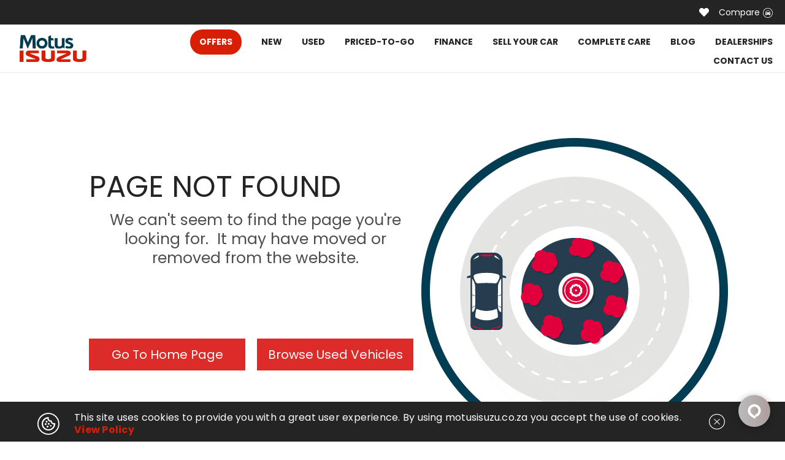

--- FILE ---
content_type: application/javascript; charset=UTF-8
request_url: https://motusisuzu.co.za/common.8b57b1ef00507edb6b28.js
body_size: -245
content:
(window.webpackJsonp=window.webpackJsonp||[]).push([[1],{HoE3:function(e,t,i){"use strict";i.d(t,"a",(function(){return a}));var s=i("2WDa");function a(){return[Object(s.i)(":enter",[Object(s.h)({opacity:0}),Object(s.e)("400ms ease-in",Object(s.h)({opacity:1}))])]}},qZw5:function(e,t,i){"use strict";i.d(t,"a",(function(){return p}));var s=i("wSmG"),a=i("TYT/"),r=i("GZ7t"),n=i("mZtN"),o=i("Valr"),c=i("z8iT"),p=function(){function e(e,t){this.mobi=e,this.ss=t,this.category=s.a.CARS,this.routePrefix=["shop-cars-for-sale"]}return e.prototype.ngOnInit=function(){this.isMobi=this.mobi.checkMobi(),this.qparams=this.ss.getStoreToken()},e.\u0275fac=function(t){return new(t||e)(a.Qb(r.a),a.Qb(n.a))},e.\u0275cmp=a.Kb({type:e,selectors:[["app-used-detail"]],decls:3,vars:4,consts:[[1,"page"],[3,"ngClass"],[3,"category","routePrefix","qparams"]],template:function(e,t){1&e&&(a.Wb(0,"section",0),a.Wb(1,"div",1),a.Rb(2,"app-vehicle-detail",2),a.Vb(),a.Vb()),2&e&&(a.Bb(1),a.rc("ngClass",t.isMobi?"vehicle-detail-page isMobi":"vehicle-detail-page"),a.Bb(1),a.rc("category",t.category)("routePrefix",t.routePrefix)("qparams",t.qparams))},directives:[o.r,c.a],styles:[""]}),e}()}}]);

--- FILE ---
content_type: text/json
request_url: https://chatserver11.comm100.io/visitor.ashx?siteId=227622
body_size: 679
content:
[{"type":"batchAction","payload":[{"type":"checkBan"},{"type":"newVisitor","payload":{"visitorGuid":"9c0beeff-4575-49dd-ac54-8b315022a724","sessionId":"3a9fcf6a-1daf-4f09-adbf-f82524ff51c8","ifNewVisitor":true,"ifMigrated":false}},{"type":"pageVisit","payload":{"sessionId":"3a9fcf6a-1daf-4f09-adbf-f82524ff51c8","page":{"title":"Isuzu Deals","url":"https://motusisuzu.co.za/pagenotfound"},"time":1768968266345}},{"type":"getChatButton","payload":{"color":"#DA251C","adaptiveButtonRightOffset":0,"adaptiveButtonBottomOffset":0,"adaptiveButtonRightOffsetOnMobile":0,"adaptiveButtonBottomOffsetOnMobile":0,"isCustomizedAdaptiveButtonUsed":false,"customizedAdaptiveButtonIcon":"/DBResource/DBImage.ashx?campaignId=51c64e50-1fad-4fc1-8cbc-aefc3bec3bfb&imgType=6&ver=FEB973EF&siteId=227622","id":"51c64e50-1fad-4fc1-8cbc-aefc3bec3bfb","type":"adaptive","isHideOffline":false,"iframeStyle":{"width":460.0,"height":620.0},"isEmbeddedWindow":true,"lastUpdateTime":"FEB973EFenglish","routeDepartment":"00000001-0000-0000-0000-000000000001","windowStyle":"classic"}},{"type":"checkIfOnline","payload":{"campaignId":"51c64e50-1fad-4fc1-8cbc-aefc3bec3bfb","ifOnline":false}},{"type":"restoreChat"},{"type":"checkManualInvitation"},{"type":"checkAutoInvitation","payload":[{"id":"73758a47-56ab-401f-b84a-397e85a86f7d","delay":15}]},{"type":"getSSORecoverInfo"}]}]

--- FILE ---
content_type: application/javascript; charset=UTF-8
request_url: https://motusisuzu.co.za/3.1dda39599726bcaf22a6.js
body_size: 5759
content:
(window.webpackJsonp=window.webpackJsonp||[]).push([[3],{"+4QH":function(n,t,o){"use strict";o.d(t,"a",(function(){return X}));var e=o("mrSG"),i=o("TYT/"),r=o("F/XL"),c=o("wSmG"),a=o("Valr"),l=o("P6uZ"),p=o("S1nX"),g=o("AEFh"),s=o("/CQy"),m=o("LvDl"),b=o("olB8"),d=o("DUip"),f=o("YSlM"),u=o("Vst0"),h=o("PhGM"),M=o("7RYK"),P=o("Sn/V"),O=o("GZ7t"),C=o("ngAm"),v=o("mZtN"),_=o("k8Mo"),x=o("Qj/x"),w=o("z5j4"),y=o("YR9O"),k=o("2Vih");function S(n,t){if(1&n&&(i.Wb(0,"div",30),i.Wb(1,"h2",31),i.Oc(2),i.Vb(),i.Vb()),2&n){var o=i.kc(3).ngIf;i.Bb(2),i.Pc(o.subTitle.iv)}}function I(n,t){if(1&n&&(i.Wb(0,"div",10),i.Wb(1,"div",26),i.Wb(2,"h1",27),i.Oc(3),i.Vb(),i.Mc(4,S,3,1,"div",28),i.Rb(5,"div",29),i.Vb(),i.Vb()),2&n){var o=i.kc(2).ngIf;i.Bb(3),i.Pc(o.title.iv),i.Bb(1),i.rc("ngIf",o.subTitle&&o.subTitle.iv)}}function B(n,t){if(1&n&&(i.Ub(0),i.Wb(1,"h4",32),i.Oc(2),i.Vb(),i.Tb()),2&n){var o=i.kc(2).ngIf;i.Bb(2),i.Pc(o.detailsTitle.iv)}}function T(n,t){if(1&n&&(i.Ub(0),i.Wb(1,"div",18),i.Rb(2,"div",33),i.Vb(),i.Tb()),2&n){var o=i.kc(2).ngIf;i.Bb(2),i.rc("innerHTML",o.content.iv,i.Ec)}}function V(n,t){if(1&n&&(i.Wb(0,"div"),i.Wb(1,"h4",34),i.Oc(2),i.Vb(),i.Rb(3,"div",35),i.Vb()),2&n){var o=i.kc(2).ngIf;i.Bb(2),i.Pc(o.termsTitle.iv),i.Bb(1),i.rc("innerHTML",o.terms.iv,i.Ec)}}function W(n,t){if(1&n&&(i.Ub(0),i.Rb(1,"app-vehicle-filter",36),i.Tb()),2&n){var o=i.kc(2).ngIf,e=i.kc();i.Bb(1),i.rc("urlSilo","offers")("category","cars")("mmCode",null==o.mmCode?null:o.mmCode.iv)("stockNo",null==o.stockNo?null:o.stockNo.iv)("routePrefix",e.routePrefix)("qparams",e.qparams)}}function j(n,t){if(1&n&&(i.Ub(0),i.Wb(1,"div",42),i.Wb(2,"div",23),i.Wb(3,"span"),i.Oc(4),i.Vb(),i.Vb(),i.Wb(5,"div",23),i.Wb(6,"a",43),i.Oc(7),i.Vb(),i.Vb(),i.Vb(),i.Tb()),2&n){var o=t.$implicit;i.Bb(4),i.Qc("",o.data.name.iv,":\xa0\xa0"),i.Bb(2),i.tc("href","tel:",o.data.logimeterNumber.iv,"",i.Gc),i.Bb(1),i.Pc(o.data.logimeterNumber.iv)}}function q(n,t){if(1&n&&(i.Ub(0),i.Mc(1,j,8,3,"ng-container",41),i.Tb()),2&n){var o=t.ngIf;i.Bb(1),i.rc("ngForOf",o)}}function R(n,t){if(1&n&&(i.Wb(0,"div",38),i.Wb(1,"div",23),i.Wb(2,"h2",39),i.Oc(3,"CONTACT US"),i.Vb(),i.Rb(4,"div",40),i.Mc(5,q,2,1,"ng-container",9),i.lc(6,"async"),i.Vb(),i.Vb()),2&n){var o=i.kc(3).ngIf,e=i.kc();i.Bb(4),i.rc("innerHTML",o.contact.iv,i.Ec),i.Bb(1),i.rc("ngIf",i.mc(6,2,e.dealers$))}}function z(n,t){if(1&n&&(i.Ub(0),i.Mc(1,R,7,4,"div",37),i.Tb()),2&n){var o=i.kc(2).ngIf;i.Bb(1),i.rc("ngIf",o.contact&&(null==o.contact.iv?null:o.contact.iv.length)>0)}}function U(n,t){if(1&n&&(i.Ub(0),i.Rb(1,"app-vehicle-detail-contact",45),i.Tb()),2&n){var o=t.ngIf,e=i.kc(3).ngIf,r=i.kc();i.Bb(1),i.rc("category",r.category)("promotion",e)("qparams",r.qparams)("dealers",o)("showFinance",!1)("isSpecialDetailPage",!0)("isMobi",!1)}}function Q(n,t){if(1&n&&(i.Ub(0),i.Wb(1,"div",44),i.Mc(2,U,2,7,"ng-container",9),i.lc(3,"async"),i.Vb(),i.Tb()),2&n){var o=i.kc(3);i.Bb(2),i.rc("ngIf",i.mc(3,1,o.dealers$))}}function $(n,t){if(1&n&&(i.Ub(0),i.Rb(1,"app-service-detail-lead-enquiry",46),i.Tb()),2&n){var o=i.kc().ngIf,e=i.kc(3).ngIf,r=i.kc().ngIf,c=i.kc();i.Bb(1),i.rc("dealersArray",o)("brands",e)("qparams",c.qparams)("type",r.type.iv)("isServiceSpecial",c.isServiceSpecial)}}function D(n,t){if(1&n&&(i.Ub(0),i.Mc(1,$,2,5,"ng-container",9),i.Tb()),2&n){var o=i.kc(4).ngIf;i.Bb(1),i.rc("ngIf",o.type)}}function F(n,t){if(1&n&&(i.Ub(0),i.Wb(1,"div",23),i.Mc(2,D,2,1,"ng-container",9),i.lc(3,"async"),i.Vb(),i.Tb()),2&n){var o=i.kc(4);i.Bb(2),i.rc("ngIf",i.mc(3,1,o.dealers$))}}function E(n,t){if(1&n&&i.Mc(0,F,4,3,"ng-container",9),2&n){var o=i.kc(2).ngIf;i.rc("ngIf","custom-special"!==(null==o.type?null:o.type.iv))}}function A(n,t){if(1&n){var o=i.Xb();i.Ub(0),i.Wb(1,"div",47),i.Wb(2,"div",23),i.Wb(3,"div",48),i.Wb(4,"button",49),i.ic("click",(function(){return i.Dc(o),i.kc(3).openModal("vehicle-mobi-enquiry")})),i.Oc(5,"Enquire Now"),i.Vb(),i.Vb(),i.Vb(),i.Vb(),i.Tb()}}var L=function(n){return{"d-flex flex-column flex-lg-row justify-content-between":n}};function N(n,t){if(1&n&&(i.Ub(0),i.Wb(1,"div",10),i.Wb(2,"div",11),i.Wb(3,"div",12),i.Wb(4,"div",13),i.Wb(5,"div",14),i.Rb(6,"img",15),i.Vb(),i.Wb(7,"div",16),i.Rb(8,"img",15),i.Vb(),i.Vb(),i.Vb(),i.Vb(),i.Wb(9,"div",17),i.Wb(10,"div",18),i.Mc(11,I,6,2,"div",19),i.Vb(),i.Wb(12,"div",20),i.Wb(13,"div",21),i.Mc(14,B,3,1,"ng-container",9),i.Mc(15,T,3,1,"ng-container",9),i.Wb(16,"div",22),i.Wb(17,"div",23),i.Mc(18,V,4,2,"div",9),i.Vb(),i.Vb(),i.Mc(19,W,2,6,"ng-container",9),i.Mc(20,z,2,1,"ng-container",9),i.Vb(),i.Mc(21,Q,4,3,"ng-container",24),i.Mc(22,E,1,1,"ng-template",null,25,i.Nc),i.Vb(),i.Mc(24,A,6,0,"ng-container",9),i.Vb(),i.Vb(),i.Tb()),2&n){var o=i.Bc(23),e=i.kc().ngIf,r=i.kc();i.Bb(6),i.rc("src",r.cmsService.getAsset(e.image.iv[0]),i.Gc),i.Bb(2),i.rc("src",r.cmsService.getAsset(e.featuredImage.iv[0]),i.Gc),i.Bb(3),i.rc("ngIf",e.title.iv),i.Bb(1),i.rc("ngClass",i.wc(13,L,"parts"!==(null==e.type?null:e.type.iv)&&"service"!==(null==e.type?null:e.type.iv))),i.Bb(1),i.rc("ngClass","custom-special"!==(null==e.type?null:e.type.iv)&&"parts"!==(null==e.type?null:e.type.iv)&&"service"!==(null==e.type?null:e.type.iv)?"left-col":"w-100"),i.Bb(1),i.rc("ngIf",e.detailsTitle&&(null==e.detailsTitle.iv?null:e.detailsTitle.iv.length)>0),i.Bb(1),i.rc("ngIf",e.content&&(null==e.content.iv?null:e.content.iv.length)>0),i.Bb(3),i.rc("ngIf",e&&e.terms&&(null==e.terms.iv?null:e.terms.iv.length)>0&&e.termsTitle&&e.termsTitle.iv),i.Bb(1),i.rc("ngIf","custom-special"===(null==e.type?null:e.type.iv)),i.Bb(1),i.rc("ngIf","custom-special"!==(null==e.type?null:e.type.iv)&&"parts"!==(null==e.type?null:e.type.iv)&&"service"!==(null==e.type?null:e.type.iv)),i.Bb(1),i.rc("ngIf","custom-special"!==(null==e.type?null:e.type.iv)&&"parts"!==(null==e.type?null:e.type.iv)&&"service"!==(null==e.type?null:e.type.iv))("ngIfElse",o),i.Bb(3),i.rc("ngIf","custom-special"!==(null==e.type?null:e.type.iv)&&"parts"!==(null==e.type?null:e.type.iv)&&"service"!==(null==e.type?null:e.type.iv))}}function G(n,t){if(1&n&&(i.Wb(0,"div",8),i.Mc(1,N,25,15,"ng-container",9),i.lc(2,"async"),i.Vb()),2&n){var o=i.kc();i.rc("ngClass",o.isMobi?"promotion-single-page isMobi":"promotion-single-page"),i.Bb(1),i.rc("ngIf",i.mc(2,2,o.brands$))}}function H(n,t){if(1&n&&(i.Ub(0),i.Rb(1,"app-vehicle-detail-contact",51),i.Tb()),2&n){var o=t.ngIf,e=i.kc().ngIf,r=i.kc();i.Bb(1),i.rc("promotion",e)("category",r.category)("qparams",r.qparams)("dealers",o)("showFinance",!1)("isSpecialDetailPage",!0)("isMobi",!0)}}function Y(n,t){if(1&n&&(i.Wb(0,"div",50),i.Mc(1,H,2,7,"ng-container",9),i.lc(2,"async"),i.Vb()),2&n){var o=i.kc();i.Bb(1),i.rc("ngIf",i.mc(2,1,o.dealers$))}}var X=function(){function n(n,t,o,i,r,p,s,b,d,f,u,h,M){var P,O=this;this.platformId=n,this.ar=t,this.cmsService=o,this.vps=i,this.modalService=r,this.thankYouService=p,this.finAppStoreService=s,this.srs=b,this.router=d,this.mobi=f,this.seoService=u,this.ss=h,this.breadcrumbService=M,this.category=c.a.CARS,this.breadcrumbFragments=["Offers"],this.condition=null,this.routePrefix=[],this.otherConfig={slidesToShow:4,slidesToScroll:4,arrows:!0,dots:!0,prevArrow:"<button type='button' class='slick-prev'><i class='fa fa-angle-left' aria-hidden='true'></i></button>",nextArrow:"<button type='button' class='slick-next'><i class='fa fa-angle-right' aria-hidden='true'></i></button>"},this.isServiceSpecial=!1,this.isBrowser=Object(a.O)(n),this.isMobi=this.mobi.checkMobi(),this.qparams=this.ss.getStoreToken(),this.dealerSlug=this.ar.snapshot.paramMap.get("dealerSlug"),this.condition=null===(P=this.ar.snapshot.firstChild)||void 0===P?void 0:P.paramMap.get("condition");var C=this.router.parseUrl(this.router.url).queryParams;this.ar.data.pipe(Object(l.a)()).subscribe((function(n){var t,o,i;if(n.promotion.promotion){var r=null;"custom-special"===(null===(t=n.promotion.promotion.type)||void 0===t?void 0:t.iv)&&(r=Object(g.c)(n.promotion.promotion,O.ss.dealerships,"custom")),m.isEqual(C,Object(e.a)(Object(e.a)({},null===(o=r)||void 0===o?void 0:o.params),C))||O.router.navigate([],{queryParams:Object(e.a)(Object(e.a)(Object(e.a)({},null===(i=r)||void 0===i?void 0:i.params),O.qparams),C),queryParamsHandling:"merge"})}else O.router.navigate(["/pagenotfound"],{queryParams:O.qparams})}))}return n.prototype.ngOnInit=function(){var n=this;this.ar.data.subscribe((function(t){var o;n.promotion$=Object(r.a)(t.promotion.promotion),n.dealers$=Object(r.a)(t.promotion.dealers),n.promotion=t.promotion.promotion,n.promotion.dealerships&&n.promotion.dealerships.iv&&(null===(o=n.promotion.dealerships.iv)||void 0===o?void 0:o.length)>0?(n.dealers$=n.cmsService.getDealersByIds(n.promotion.dealerships.iv),n.dealers$.subscribe((function(t){return n.dealerships=t}))):n.dealers$.subscribe((function(t){return n.dealerships=t})),n.setDetails(n.promotion)})),this.brands$=this.cmsService.getBrands().pipe(Object(p.a)()),this.mobi.showMobiEnquiry$.next(!0)},n.prototype.setDetails=function(n){var t,o,e=this;if(void 0!==n.seoTitle&&void 0!==n.seoDescription&&""!==(null===(t=n.seoTitle)||void 0===t?void 0:t.iv)&&""!==(null===(o=n.seoDescription)||void 0===o?void 0:o.iv)){var i=n.seoTitle.iv,r=n.seoDescription.iv;this.dealerSlug&&(i+=" | "+Object(b.titleCase)(this.dealerSlug.split("-").join(" ")),r+=" | "+Object(b.titleCase)(this.dealerSlug.split("-").join(" "))),this.seoService.setTags({title:i,description:r})}else{var c={title:"Offers",description:"Offers"};this.dealerSlug&&(c.title+=" | "+Object(b.titleCase)(this.dealerSlug.split("-").join(" ")),c.description+=" | "+Object(b.titleCase)(this.dealerSlug.split("-").join(" "))),this.seoService.setTags(c)}var a=this.router.url.split("?")[0].split("/");""===a[0]&&a.shift(),a=a.filter((function(n){return n!==e.condition}));var l=this.buildBreadcrumb(a);this.breadcrumbService.setBreadcrumb(l,l.length>3?s.a.COMPLEX:s.a.SIMPLE),this.breadcrumbService.showBreadcrumb$.next(!0)},n.prototype.ngOnDestroy=function(){this.mobi.showMobiEnquiry$.next(!1)},n.prototype.scroll=function(n){this.vps.scrollToAnchor(n)},n.prototype.openModal=function(n){this.modalService.open(n)},n.prototype.closeModal=function(n){this.modalService.close(n)},n.prototype.buildBreadcrumb=function(n){var t=this,o="/",e=[];return n.forEach((function(i,r){var c,a;if(1!==i.length&&"custom"!==i){0!==r&&"custom"===n[r-1]||("service-specials"===i||"service-specials"===n[r-1]?o=t.dealerSlug?"/dealers/"+t.dealerSlug+"/"+("parts"===(null===(c=t.promotion.type)||void 0===c?void 0:c.iv)?"parts-enquiry":"book-a-service")+"/":"/complete-care/"+("parts"===(null===(a=t.promotion.type)||void 0===a?void 0:a.iv)?"parts-enquiry":"book-a-service")+"/":o+=i+"/");var l=n[r].includes("-")?n[r].split("-").join(" "):n[r];e.push({label:Object(b.titleCase)(l),url:o}),t.breadcrumbFragments.push(Object(b.titleCase)(l))}1!==i.length&&""!==i&&t.routePrefix.push(i)})),e},n.\u0275fac=function(t){return new(t||n)(i.Qb(i.B),i.Qb(d.a),i.Qb(f.a),i.Qb(a.J),i.Qb(u.a),i.Qb(h.a),i.Qb(M.a),i.Qb(P.a),i.Qb(d.c),i.Qb(O.a),i.Qb(C.a),i.Qb(v.a),i.Qb(_.a))},n.\u0275cmp=i.Kb({type:n,selectors:[["app-specials-detail"]],inputs:{category:"category"},decls:12,vars:6,consts:[[1,"page"],[3,"ngClass",4,"ngIf"],["id","vehicle-mobi-enquiry"],[1,"modal-content"],[1,"modal-header"],["href","javascript:void(0)",1,"closebtn",3,"click"],[1,"fas","fa-times"],["class","modal-body",4,"ngIf"],[3,"ngClass"],[4,"ngIf"],[1,"container-fluid","p-0"],[1,"promo-banner-container"],[1,"promo-banner","d-flex","flex-column"],[1,"container-fluid","p-0","promo-banner-content"],[1,"d-none","d-sm-flex","flex-sm-column","promo-img"],["title","promotion.title.iv","alt","","width","100%",1,"w-auto","h-auto","mh-100","mw-100",3,"src"],[1,"d-flex","flex-column","d-sm-none","promo-img"],[1,"container","promo-content-container"],[1,"d-flex","flex-row"],["class","container-fluid p-0",4,"ngIf"],[1,"mt-1",3,"ngClass"],[1,"d-flex","flex-column",3,"ngClass"],[1,"web-terms-div","mb-5"],[1,"d-flex","flex-column"],[4,"ngIf","ngIfElse"],["service",""],[1,"section-title-container","container","p-0"],[1,"h1","text-center"],["class","d-flex flex-row justify-content-center",4,"ngIf"],[1,"section-title-divider"],[1,"d-flex","flex-row","justify-content-center"],[1,"h2","text-center"],[1,"h4","text-left","content-title"],[1,"content",3,"innerHTML"],[1,"h4","text-left","terms-title"],[1,"terms-content",3,"innerHTML"],[3,"urlSilo","category","mmCode","stockNo","routePrefix","qparams"],["class","mt-5 mb-5",4,"ngIf"],[1,"mt-5","mb-5"],[1,"h2"],[1,"contact-content","mt-5",3,"innerHTML"],[4,"ngFor","ngForOf"],[1,"d-flex","flex-row","dealer-contact"],[1,"dealer-logimeter",3,"href"],[1,"d-flex","flex-column","right-col"],[1,"w-100",3,"category","promotion","qparams","dealers","showFinance","isSpecialDetailPage","isMobi"],[3,"dealersArray","brands","qparams","type","isServiceSpecial"],[1,"d-flex","flex-row","d-lg-none","justify-content-center","p-0"],[1,"btns-container"],[1,"btn","secondary-btn",3,"click"],[1,"modal-body"],[3,"promotion","category","qparams","dealers","showFinance","isSpecialDetailPage","isMobi"]],template:function(n,t){1&n&&(i.Wb(0,"section",0),i.Mc(1,G,3,4,"div",1),i.lc(2,"async"),i.Vb(),i.Wb(3,"app-fs-modal",2),i.Wb(4,"div",3),i.Wb(5,"div",4),i.Wb(6,"h3"),i.Oc(7,"Contact Us"),i.Vb(),i.Wb(8,"a",5),i.ic("click",(function(){return t.closeModal("vehicle-mobi-enquiry")})),i.Rb(9,"i",6),i.Vb(),i.Vb(),i.Mc(10,Y,3,3,"div",7),i.lc(11,"async"),i.Vb(),i.Vb()),2&n&&(i.Bb(1),i.rc("ngIf",i.mc(2,2,t.promotion$)),i.Bb(9),i.rc("ngIf",i.mc(11,4,t.promotion$)))},directives:[a.u,x.a,a.r,w.a,a.t,y.a,k.a],pipes:[a.b],styles:['@charset "UTF-8";.promotion-single-page[_ngcontent-%COMP%]{margin-bottom:15vh}.promotion-single-page.isMobi[_ngcontent-%COMP%]{margin-bottom:0}.promotion-single-page[_ngcontent-%COMP%]   .promo-banner-container[_ngcontent-%COMP%]{height:100%;margin-bottom:35.5px}.promotion-single-page[_ngcontent-%COMP%]   .promo-banner-container[_ngcontent-%COMP%]   .promo-banner[_ngcontent-%COMP%]   .promo-img[_ngcontent-%COMP%]{width:100%;height:100%}.promotion-single-page[_ngcontent-%COMP%]   .promo-banner-container.isTablet[_ngcontent-%COMP%]{max-height:768px}.promotion-single-page[_ngcontent-%COMP%]   .promo-content-container[_ngcontent-%COMP%]   .container-fluid[_ngcontent-%COMP%]   .section-title-container[_ngcontent-%COMP%]{margin-top:0;margin-bottom:43px}.promotion-single-page[_ngcontent-%COMP%]   .promo-content-container[_ngcontent-%COMP%]   .container-fluid[_ngcontent-%COMP%]   .section-title-container[_ngcontent-%COMP%]   .h2[_ngcontent-%COMP%]{font-family:Poppins-Regular}.promotion-single-page[_ngcontent-%COMP%]   .promo-content-container[_ngcontent-%COMP%]   .container-fluid[_ngcontent-%COMP%]   .section-subTitle-container[_ngcontent-%COMP%]   .h2[_ngcontent-%COMP%]{font-family:Poppins-Bold}.promotion-single-page[_ngcontent-%COMP%]   .promo-content-container[_ngcontent-%COMP%]   .left-col[_ngcontent-%COMP%]{max-width:928px;width:100%;padding-right:0 40px 0 20px}.promotion-single-page[_ngcontent-%COMP%]   .promo-content-container[_ngcontent-%COMP%]   .left-col[_ngcontent-%COMP%]   .content-title[_ngcontent-%COMP%]{font-family:Poppins-Bold;font-size:20px;font-weight:500;line-height:25px;color:#242424;margin-top:0;margin-bottom:27px;width:-webkit-fit-content;width:-moz-fit-content;width:fit-content;border-bottom:2px solid #d81e05;padding-bottom:10px}.promotion-single-page[_ngcontent-%COMP%]   .promo-content-container[_ngcontent-%COMP%]   .left-col[_ngcontent-%COMP%]   .content[_ngcontent-%COMP%]{padding-right:1px;color:#242424!important;font-family:Poppins-Regular;font-size:18px;letter-spacing:0;line-height:35px;margin-bottom:47px}.promotion-single-page[_ngcontent-%COMP%]   .promo-content-container[_ngcontent-%COMP%]   .left-col[_ngcontent-%COMP%]   .content[_ngcontent-%COMP%]     p{color:#242424!important;font-family:Poppins-Regular}.promotion-single-page[_ngcontent-%COMP%]   .promo-content-container[_ngcontent-%COMP%]   .left-col[_ngcontent-%COMP%]   .web-terms-div[_ngcontent-%COMP%]{margin-bottom:30px}.promotion-single-page[_ngcontent-%COMP%]   .promo-content-container[_ngcontent-%COMP%]   .left-col[_ngcontent-%COMP%]   .web-terms-div[_ngcontent-%COMP%]   .terms-title[_ngcontent-%COMP%]{margin-top:0;margin-bottom:23px;font-family:Poppins-Bold;color:#242424!important;font-size:20px;font-weight:500;line-height:25px;width:-webkit-fit-content;width:-moz-fit-content;width:fit-content;border-bottom:2px solid #d81e05;padding-bottom:10px}.promotion-single-page[_ngcontent-%COMP%]   .promo-content-container[_ngcontent-%COMP%]   .left-col[_ngcontent-%COMP%]   .web-terms-div[_ngcontent-%COMP%]   .terms-content[_ngcontent-%COMP%]{padding-right:1px;color:#242424!important;font-family:Poppins-Regular;font-size:18px;line-height:35px}.promotion-single-page[_ngcontent-%COMP%]   .promo-content-container[_ngcontent-%COMP%]   .left-col[_ngcontent-%COMP%]   .web-terms-div[_ngcontent-%COMP%]   .terms-content[_ngcontent-%COMP%]   p[_ngcontent-%COMP%]{color:#242424!important;font-family:Poppins-Regular;font-size:18px;line-height:35px}.promotion-single-page[_ngcontent-%COMP%]   .promo-content-container[_ngcontent-%COMP%]   .left-col[_ngcontent-%COMP%]   .web-terms-div[_ngcontent-%COMP%]   .terms-content[_ngcontent-%COMP%]     p{color:#242424;font-family:Poppins-Regular}.promotion-single-page[_ngcontent-%COMP%]   .promo-content-container[_ngcontent-%COMP%]   .left-col[_ngcontent-%COMP%]   .btns-container[_ngcontent-%COMP%]{text-align:left}.promotion-single-page[_ngcontent-%COMP%]   .promo-content-container[_ngcontent-%COMP%]   .right-col[_ngcontent-%COMP%]{max-width:539px;width:100%;color:#4d4d4d;font-family:Poppins-Regular;font-size:18px;letter-spacing:0;line-height:23px;padding:0 20px}.promotion-single-page[_ngcontent-%COMP%]   .promo-content-container[_ngcontent-%COMP%]   .right-col[_ngcontent-%COMP%]   .offer-includes[_ngcontent-%COMP%]{margin-bottom:1.563em}.promotion-single-page[_ngcontent-%COMP%]   .promo-content-container[_ngcontent-%COMP%]   .right-col[_ngcontent-%COMP%]   .offer-includes[_ngcontent-%COMP%]   .label[_ngcontent-%COMP%]{color:#242424;font-family:Poppins-Bold}.promotion-single-page[_ngcontent-%COMP%]   .promo-content-container[_ngcontent-%COMP%]   .right-col[_ngcontent-%COMP%]   .terms-content[_ngcontent-%COMP%]{color:#242424}@media (max-width:992px){.promotion-single-page[_ngcontent-%COMP%]   .promo-content-container[_ngcontent-%COMP%]   .right-col[_ngcontent-%COMP%]{max-width:unset!important;width:100%!important;margin-top:3rem}}.promotion-single-page[_ngcontent-%COMP%]   .promo-contact-container[_ngcontent-%COMP%]   .container-fluid[_ngcontent-%COMP%], .promotion-single-page[_ngcontent-%COMP%]   .promo-content-container[_ngcontent-%COMP%]   .container-fluid[_ngcontent-%COMP%]{padding-left:0}.promotion-single-page[_ngcontent-%COMP%]   .dealer-contact[_ngcontent-%COMP%]{margin-top:30px;font-family:Poppins-Regular!important;color:#242424!important;font-size:18px!important;letter-spacing:0!important;line-height:21px!important}@media (max-width:992px){.promotion-single-page[_ngcontent-%COMP%]   .dealer-contact[_ngcontent-%COMP%]{font-size:14px!important;letter-spacing:.2px;line-height:19px}}@media (max-width:1024px){.promotion-single-page[_ngcontent-%COMP%]   .promo-content-container[_ngcontent-%COMP%]   .left-col[_ngcontent-%COMP%]{width:60%}}@media (max-width:992px){.promotion-single-page[_ngcontent-%COMP%]   .left-col[_ngcontent-%COMP%]{width:100%!important}.promotion-single-page[_ngcontent-%COMP%]   .left-col[_ngcontent-%COMP%]   .content-title[_ngcontent-%COMP%]{margin:20px 0!important}.promotion-single-page[_ngcontent-%COMP%]   .left-col[_ngcontent-%COMP%]   .content[_ngcontent-%COMP%]{margin-bottom:0!important}.promotion-single-page[_ngcontent-%COMP%]   .left-col[_ngcontent-%COMP%]   .terms-title[_ngcontent-%COMP%]{margin:20px 0!important}.promotion-single-page[_ngcontent-%COMP%]   .right-col[_ngcontent-%COMP%]{display:none!important}.promotion-single-page[_ngcontent-%COMP%]   .promo-banner-container[_ngcontent-%COMP%]{height:100%}.promotion-single-page[_ngcontent-%COMP%]   .promo-banner-container[_ngcontent-%COMP%]   .promo-banner[_ngcontent-%COMP%]   .promo-banner-content[_ngcontent-%COMP%]{padding:0}.promotion-single-page[_ngcontent-%COMP%]   .promo-banner-container[_ngcontent-%COMP%]   .promo-banner[_ngcontent-%COMP%]   .promo-img[_ngcontent-%COMP%]{width:100%;height:auto}.promotion-single-page[_ngcontent-%COMP%]   .promo-banner-container[_ngcontent-%COMP%]   .promo-banner[_ngcontent-%COMP%]   .promo-banner-title[_ngcontent-%COMP%]{top:4.417em}}@media (max-width:768px){.promotion-single-page[_ngcontent-%COMP%]   .promo-banner-container[_ngcontent-%COMP%]   .promo-banner[_ngcontent-%COMP%]   .promo-banner-title[_ngcontent-%COMP%]   .promo-enq-btn-row[_ngcontent-%COMP%]{margin-top:0}}@media (max-width:576px){.promotion-single-page[_ngcontent-%COMP%]   .btns-container[_ngcontent-%COMP%]   .btn[_ngcontent-%COMP%]{margin-bottom:20px}}@media (max-width:425px){.promotion-single-page[_ngcontent-%COMP%]   .promo-content-container[_ngcontent-%COMP%]   .btns-container[_ngcontent-%COMP%]   .btn[_ngcontent-%COMP%]{width:100%}}@media (max-width:414px){.promotion-single-page[_ngcontent-%COMP%]   .h1[_ngcontent-%COMP%]{font-size:25px;line-height:31px}.promotion-single-page[_ngcontent-%COMP%]   .h3[_ngcontent-%COMP%]{font-size:16px;letter-spacing:.23px;line-height:20px}.promotion-single-page[_ngcontent-%COMP%]   .promo-banner-container[_ngcontent-%COMP%]{height:100%;margin-bottom:33px}.promotion-single-page[_ngcontent-%COMP%]   .promo-banner-container[_ngcontent-%COMP%]   .promo-banner[_ngcontent-%COMP%]{text-align:center}.promotion-single-page[_ngcontent-%COMP%]   .promo-banner-container[_ngcontent-%COMP%]   .promo-banner[_ngcontent-%COMP%]   .promo-banner-title[_ngcontent-%COMP%]{top:0;width:100%}.promotion-single-page[_ngcontent-%COMP%]   .promo-banner-container[_ngcontent-%COMP%]   .promo-banner[_ngcontent-%COMP%]   .promo-banner-title[_ngcontent-%COMP%]   .h1[_ngcontent-%COMP%]{font-family:Poppins-Regular}.promotion-single-page[_ngcontent-%COMP%]   .promo-banner-container[_ngcontent-%COMP%]   .promo-banner[_ngcontent-%COMP%]   .promo-banner-title[_ngcontent-%COMP%]   .h3[_ngcontent-%COMP%]{color:#242424}.promotion-single-page[_ngcontent-%COMP%]   .promo-banner-container[_ngcontent-%COMP%]   .promo-banner[_ngcontent-%COMP%]   .promo-banner-title[_ngcontent-%COMP%]   .h3.title-offer[_ngcontent-%COMP%]{font-family:Poppins-Regular}.promotion-single-page[_ngcontent-%COMP%]   .promo-banner-container[_ngcontent-%COMP%]   .promo-banner[_ngcontent-%COMP%]   .promo-banner-title[_ngcontent-%COMP%]   .h3.sub-title[_ngcontent-%COMP%]{margin-bottom:37px}.promotion-single-page[_ngcontent-%COMP%]   .promo-banner-container[_ngcontent-%COMP%]   .promo-banner[_ngcontent-%COMP%]   .promo-banner-title[_ngcontent-%COMP%]   .promo-enq-btn-row[_ngcontent-%COMP%]{-webkit-box-pack:center;justify-content:center;margin-top:0}.promotion-single-page[_ngcontent-%COMP%]   .promo-banner-container[_ngcontent-%COMP%]   .promo-banner[_ngcontent-%COMP%]   .promo-banner-title[_ngcontent-%COMP%]   .promo-enq-btn-row[_ngcontent-%COMP%]   .btns-container[_ngcontent-%COMP%]{margin:0;text-align:center}.promotion-single-page[_ngcontent-%COMP%]   .promo-banner-container[_ngcontent-%COMP%]   .promo-banner[_ngcontent-%COMP%]   .promo-banner-title[_ngcontent-%COMP%]   .promo-enq-btn-row[_ngcontent-%COMP%]   .red-btn[_ngcontent-%COMP%]{margin-bottom:0}.promotion-single-page[_ngcontent-%COMP%]   .promo-banner-container[_ngcontent-%COMP%]   .promo-banner[_ngcontent-%COMP%]   .promo-banner-title[_ngcontent-%COMP%]   .promo-tag[_ngcontent-%COMP%]{margin:auto}.promotion-single-page[_ngcontent-%COMP%]   .promo-contact-container[_ngcontent-%COMP%], .promotion-single-page[_ngcontent-%COMP%]   .promo-content-container[_ngcontent-%COMP%]{margin-top:0}.promotion-single-page[_ngcontent-%COMP%]   .promo-contact-container[_ngcontent-%COMP%]   .left-col[_ngcontent-%COMP%]   .content[_ngcontent-%COMP%], .promotion-single-page[_ngcontent-%COMP%]   .promo-content-container[_ngcontent-%COMP%]   .left-col[_ngcontent-%COMP%]   .content[_ngcontent-%COMP%]{margin-bottom:0}.promotion-single-page[_ngcontent-%COMP%]   .promo-contact-container[_ngcontent-%COMP%]   .right-col[_ngcontent-%COMP%]   .btns-container[_ngcontent-%COMP%], .promotion-single-page[_ngcontent-%COMP%]   .promo-content-container[_ngcontent-%COMP%]   .right-col[_ngcontent-%COMP%]   .btns-container[_ngcontent-%COMP%]{margin:42px 0 66.25px}.promotion-single-page[_ngcontent-%COMP%]   button[_ngcontent-%COMP%]{width:280px;height:57px}}@media (max-width:320px){.promotion-single-page[_ngcontent-%COMP%]   button[_ngcontent-%COMP%]{width:100%}.promotion-single-page[_ngcontent-%COMP%]   .promo-content-container[_ngcontent-%COMP%]{margin-top:0}}  .content h4,   .offer h4,   .terms-content h4{font-family:Poppins-Regular;color:#242424;font-size:20px;letter-spacing:0;line-height:30px;text-align:left;margin:40px 0}@media (max-width:992px){  .content h4,   .offer h4,   .terms-content h4{font-size:16px;line-height:20px;margin:20px 0}}  .content p,   .offer p,   .terms-content p{color:#888;font-family:Poppins-Regular;font-size:20px;letter-spacing:0;line-height:30px}  .content ul li:before,   .offer ul li:before,   .terms-content ul li:before{content:"\u2022";color:#d81e05;font-weight:700;display:inline-block;width:1em;margin-left:-20px;font-size:30px}  .content ul,   .offer ul,   .terms-content ul{padding-left:20px}  .content ul li,   .offer ul li,   .terms-content ul li{display:-webkit-box!important;display:flex!important}@media (max-width:992px){  .content ul,   .offer ul,   .terms-content ul{text-align:left;padding-left:20px;margin-left:20px}  .content ul li,   .offer ul li,   .terms-content ul li{font-size:14px!important;letter-spacing:.2px;line-height:19px}  .content ul li:before,   .offer ul li:before,   .terms-content ul li:before{content:"\u2022";color:#d81e05;font-weight:700;display:inline-block;width:1em;margin-left:-1.25em}}  .booking-calendar .form-control{height:57px;width:100%;border-radius:0;background-color:#fff;border:1px solid #d0cecd}  .booking-calendar .form-control::-webkit-input-placeholder{color:#373737;font-family:Poppins-Regular;font-size:16px;letter-spacing:0;line-height:20px}  .booking-calendar .form-control::-moz-placeholder{color:#373737;font-family:Poppins-Regular;font-size:16px;letter-spacing:0;line-height:20px}  .booking-calendar .form-control::-ms-input-placeholder{color:#373737;font-family:Poppins-Regular;font-size:16px;letter-spacing:0;line-height:20px}  .booking-calendar .form-control::placeholder{color:#373737;font-family:Poppins-Regular;font-size:16px;letter-spacing:0;line-height:20px}  .booking-calendar .input-group-append button{color:#d0cecd;border-radius:0;border-color:#d0cecd!important}  .booking-calendar .input-group-append button i{color:#242424;font-size:35px}  .booking-calendar .input-group-append button:hover{background-color:#fff}  .booking-calendar .input-group-append button:hover i{color:#242424}  .booking-calendar .dropdown-menu.show{height:100vh!important}  .dropdown-btn{display:-webkit-box;display:flex;-webkit-box-orient:horizontal;-webkit-box-direction:normal;flex-direction:row;-webkit-box-pack:justify;justify-content:space-between;padding:.375rem .75rem;-webkit-box-align:center;align-items:center;height:57px;width:100%;border-radius:0;background-color:#fff;border:1px solid #d0cecd;color:#888;font-family:Poppins-Regular;font-size:16px;letter-spacing:0;line-height:20px;margin-bottom:0!important}@media (max-width:992px){  .dropdown-btn{display:-webkit-box!important;display:flex!important;margin-bottom:1rem;-webkit-box-pack:justify!important;justify-content:space-between!important;padding:0 .75em!important}}  .dropdown-menu.show{width:100%;max-height:300px;overflow-y:scroll;padding-left:10px}  .dropdown-menu.show::-webkit-scrollbar-track{box-shadow:inset 0 0 4px rgba(0,0,0,.3);background-color:#f5f5f5;z-index:10}  .dropdown-menu.show::-webkit-scrollbar{width:4px;height:4px;background-color:#f5f5f5}  .dropdown-menu.show::-webkit-scrollbar-thumb{background-color:#d81e05;border-radius:4px;height:4px}  .dropdown-menu.show .form-check{padding-left:0}  .dropdown-menu.show .ngb-dp-month{width:100%}  #dropdownForm3 .dropdown-menu.show .form-check{padding-left:0!important}  #dropdownForm3 .dropdown-menu.show .form-check dropdown-item{padding:.25rem 1rem}']}),n}()},irds:function(n,t,o){"use strict";o.d(t,"a",(function(){return b}));var e=o("mrSG"),i=o("F/XL"),r=o("dzgT"),c=o("67Y/"),a=o("9Z1F"),l=o("TYT/"),p=o("YSlM"),g=o("mZtN"),s=o("DUip"),m=o("sW+e"),b=function(){function n(n,t,o,e){this.cmsService=n,this.ss=t,this.router=o,this.specialService=e,this.count=1}return n.prototype.resolve=function(n,t){var o,l,p=this,g=n.params.slug;if(n.params.slug&&(this.specialService&&this.specialService.customPromo||!this.specialService.promo))return t.url.split("?"),this.ss.getStoreToken(),o=-1!==n.url.map((function(n){return n.path})).indexOf("service-specials")?this.cmsService.getServiceSpecialBySlug(g):this.cmsService.getPromotion(g),l=this.ss.dealerships&&0!==this.ss.dealerships.length?Object(i.a)(this.ss.dealerships):this.cmsService.getDealers(),Object(r.a)([o,l]).pipe(Object(c.a)((function(n){var t=Object(e.f)(n,2),o=t[0],i=t[1];return p.ss.dealerships&&0!==p.ss.dealerships.length||(p.ss.dealerships=i),{promotion:o,dealers:i}})),Object(a.a)((function(n){return console.error(n,"PromotionResolver - Error"),Object(i.a)(null)})))},n.\u0275fac=function(t){return new(t||n)(l.ec(p.a),l.ec(g.a),l.ec(s.c),l.ec(m.a))},n.\u0275prov=l.Mb({token:n,factory:n.\u0275fac,providedIn:"root"}),n}()}}]);

--- FILE ---
content_type: text/json
request_url: https://chatserver11.comm100.io/visitor.ashx?siteId=227622&visitorGuid=9c0beeff-4575-49dd-ac54-8b315022a724
body_size: 341
content:
[{"type":"batchAction","payload":[{"type":"checkBan"},{"type":"newVisitor","payload":{"visitorGuid":"9c0beeff-4575-49dd-ac54-8b315022a724","sessionId":"3a9fcf6a-1daf-4f09-adbf-f82524ff51c8","ifNewVisitor":false,"ifMigrated":false}},{"type":"pageVisit","payload":{"sessionId":"3a9fcf6a-1daf-4f09-adbf-f82524ff51c8","page":{"title":"Isuzu Deals","url":"https://motusisuzu.co.za/pagenotfound"},"time":1768968266628}},{"type":"checkIfOnline","payload":{"campaignId":"51c64e50-1fad-4fc1-8cbc-aefc3bec3bfb","ifOnline":false}},{"type":"checkAutoInvitation","payload":[{"id":"73758a47-56ab-401f-b84a-397e85a86f7d","delay":15}]}]}]

--- FILE ---
content_type: application/javascript; charset=UTF-8
request_url: https://motusisuzu.co.za/12.658517aa309114da8f29.js
body_size: 7491
content:
(window.webpackJsonp=window.webpackJsonp||[]).push([[12],{l0hi:function(e,t,n){"use strict";n.r(t);var o=n("Valr"),a=n("DUip"),r=n("MnXN"),i=n("9Xeq"),c=n("V/fk"),d=n("mrSG"),l=n("8teX"),s=n("UzxT"),g=n("awaJ"),b=n("AEFh"),p=n("NmYn"),h=n.n(p),M=n("S1nX"),C=n("/CQy"),O=n("TYT/"),m=n("YSlM"),f=n("ov4d"),P=n("GZ7t"),u=n("Vst0"),_=n("ngAm"),v=n("2hfl"),x=n("mZtN"),k=n("k8Mo"),w=n("QJY3"),y=n("Xl1o"),S=n("mSn9"),V=n("Qj/x");function W(e,t){if(1&e){var n=O.Xb();O.Wb(0,"div",23),O.Wb(1,"input",24),O.ic("change",(function(){O.Dc(n);var e=t.$implicit;return O.kc(3).onRegionsChange(e)})),O.Vb(),O.Wb(2,"label",25),O.Oc(3),O.Vb(),O.Vb()}if(2&e){var o=t.$implicit,a=t.index,r=O.kc(3);O.Bb(1),O.sc("id",o+a),O.rc("checked",-1!==r.regionsForm.indexOf(o)),O.Bb(1),O.sc("for",o+a),O.Bb(1),O.Qc(" ",o," ")}}function D(e,t){if(1&e){var n=O.Xb();O.Wb(0,"div",26),O.Wb(1,"button",27),O.ic("click",(function(){O.Dc(n);var e=t.$implicit;return O.kc(3).toggle(e.id)})),O.Oc(2),O.Rb(3,"i",28),O.Vb(),O.Wb(4,"div",29),O.Wb(5,"app-dealer-listing",30),O.ic("serviceBooking",(function(e){return O.Dc(n),O.kc(3).bookingModal(e)}))("navigate",(function(e){return O.Dc(n),O.kc(3).goToDealerFromDealerList(e)})),O.Vb(),O.Vb(),O.Vb()}if(2&e){var o=t.$implicit,a=O.kc(3);O.Bb(1),O.Cb("aria-expanded",a.isActive(o.id)),O.Bb(1),O.Qc("",o.data.name.iv," "),O.Bb(1),O.rc("ngClass",a.isActive(o.id)?"fa fa-minus":"fa fa-plus"),O.Bb(1),O.tc("id","dealer-locator-sidebar-",o.id,""),O.rc("ngbCollapse",!a.isActive(o.id)),O.Bb(1),O.rc("dealer",o)("isMap",!1)("qparams",a.qparams)}}function B(e,t){if(1&e){var n=O.Xb();O.Ub(0),O.Wb(1,"div",10),O.Wb(2,"span",11),O.Rb(3,"i",12),O.Vb(),O.Wb(4,"span",13),O.Oc(5,"|"),O.Vb(),O.Wb(6,"input",14),O.ic("keyup",(function(e){return O.Dc(n),O.kc(2).onLocationTextChange(e.target.value)})),O.Vb(),O.Vb(),O.Wb(7,"div",15),O.Wb(8,"div",16),O.Wb(9,"button",17),O.Oc(10),O.Vb(),O.Wb(11,"div",18),O.Wb(12,"form"),O.Wb(13,"div",19),O.Mc(14,W,4,4,"div",20),O.Vb(),O.Vb(),O.Vb(),O.Vb(),O.Vb(),O.Wb(15,"div",21),O.Mc(16,D,6,8,"div",22),O.Vb(),O.Tb()}if(2&e){var o=O.kc(2);O.Bb(10),O.Qc(" Select Province ",o.numSelectedRegions>0?"("+o.numSelectedRegions+")":""," "),O.Bb(4),O.rc("ngForOf",o.regions),O.Bb(2),O.rc("ngForOf",o.dealers)}}function F(e,t){if(1&e){var n=O.Xb();O.Ub(0),O.Wb(1,"div",10),O.Wb(2,"span",11),O.Rb(3,"i",31),O.Vb(),O.Wb(4,"span",13),O.Oc(5,"|"),O.Vb(),O.Wb(6,"input",14),O.ic("keyup",(function(e){return O.Dc(n),O.kc(2).onLocationTextChange(e.target.value)})),O.Vb(),O.Vb(),O.Wb(7,"div",32),O.Wb(8,"a",33),O.ic("click",(function(){return O.Dc(n),O.kc(2).openModal("dealer-modal")})),O.Oc(9," Select a dealership "),O.Rb(10,"i",34),O.Vb(),O.Vb(),O.Tb()}}function z(e,t){if(1&e){var n=O.Xb();O.Wb(0,"div",35),O.Wb(1,"app-map",36),O.ic("serviceBooking",(function(e){return O.Dc(n),O.kc(2).bookingModal(e)}))("navigate",(function(e){return O.Dc(n),O.kc(2).goToDealerFromDealerList(e)})),O.Vb(),O.Vb()}if(2&e){var o=O.kc(2);O.Bb(1),O.rc("markerPositions",o.markerPositions)("dealers",o.dealers)("qparams",o.qparams)}}function T(e,t){if(1&e&&(O.Ub(0),O.Wb(1,"div",7),O.Wb(2,"div",8),O.Mc(3,B,17,3,"ng-container",6),O.Mc(4,F,11,0,"ng-container",6),O.Vb(),O.Mc(5,z,2,3,"div",9),O.Vb(),O.Tb()),2&e){var n=O.kc();O.Bb(3),O.rc("ngIf",!n.isMobi),O.Bb(1),O.rc("ngIf",n.isMobi),O.Bb(1),O.rc("ngIf",n.markerPositions)}}function I(e,t){if(1&e){var n=O.Xb();O.Wb(0,"div",23),O.Wb(1,"input",24),O.ic("change",(function(){O.Dc(n);var e=t.$implicit;return O.kc(2).onRegionsChange(e)})),O.Vb(),O.Wb(2,"label",25),O.Oc(3),O.Vb(),O.Vb()}if(2&e){var o=t.$implicit,a=t.index,r=O.kc(2);O.Bb(1),O.uc("id","",o,"-",a,""),O.rc("checked",-1!==r.regionsForm.indexOf(o)),O.Bb(1),O.uc("for","",o,"-",a,""),O.Bb(1),O.Qc(" ",o," ")}}function R(e,t){if(1&e){var n=O.Xb();O.Wb(0,"div",47),O.Wb(1,"a",48),O.ic("click",(function(){O.Dc(n);var e=t.$implicit;return O.kc(2).goToDealer("dealer-modal",e.data.slug.iv)})),O.Wb(2,"div",49),O.Wb(3,"div",50),O.Wb(4,"span",51),O.Oc(5),O.Vb(),O.Wb(6,"span",52),O.Oc(7),O.Vb(),O.Vb(),O.Wb(8,"div",53),O.Wb(9,"div",54),O.Rb(10,"i",55),O.Vb(),O.Vb(),O.Vb(),O.Vb(),O.Vb()}if(2&e){var o=t.$implicit;O.Bb(5),O.Pc(o.data.name.iv),O.Bb(2),O.Pc(o.data.province.iv)}}function j(e,t){if(1&e){var n=O.Xb();O.Ub(0),O.Wb(1,"app-fs-modal",37),O.Wb(2,"div",38),O.Wb(3,"div",39),O.Wb(4,"h3"),O.Oc(5,"Select Dealership"),O.Vb(),O.Wb(6,"a",40),O.ic("click",(function(){return O.Dc(n),O.kc().closeModal("dealer-modal")})),O.Rb(7,"i",41),O.Vb(),O.Vb(),O.Wb(8,"div",42),O.Wb(9,"div",43),O.Wb(10,"div",44),O.Wb(11,"button",17),O.Oc(12," PROVINCE "),O.Vb(),O.Wb(13,"div",18),O.Wb(14,"form"),O.Wb(15,"div",19),O.Mc(16,I,4,6,"div",20),O.Vb(),O.Vb(),O.Vb(),O.Vb(),O.Vb(),O.Wb(17,"div",45),O.Mc(18,R,11,2,"div",46),O.Vb(),O.Vb(),O.Vb(),O.Vb(),O.Tb()}if(2&e){var o=O.kc();O.Bb(16),O.rc("ngForOf",o.regions),O.Bb(2),O.rc("ngForOf",o.dealers)}}var q=function(){function e(e,t,n,o,a,r,i,c,d,l){this.cmsService=e,this.isLoading=t,this.router=n,this.mobi=o,this.modalService=a,this.seoService=r,this.ss=i,this.sessionService=c,this.aR=d,this.breadcrumbService=l,this.breadcrumbFragments=["Dealers"],this.breadcrumbUrl="/",this.markerPositionsDefault=[],this.markerPositions=[],this.dealersDefault=[],this.dealers=[],this.brandsDefault=[],this.brands=[],this.regionsDefault=s.a,this.regions=this.regionsDefault,this.locationForm="",this.brandsForm=[],this.regionsForm=[],this.activeOptions=[],this.activeIndex=-1,this.numSelectedRegions=0,this.numSelectedBrands=0}return e.prototype.ngOnInit=function(){var e=this;this.isMobi=this.mobi.checkMobi(),this.dealers$=this.isLoading.add(this.cmsService.getDealers()),this.brands$=this.isLoading.add(this.cmsService.getBrands()),this.dealers$.subscribe((function(t){t=(t=t.filter((function(e){var t,n;return!(e.data.doNotShow&&e.data.doNotShow.iv||void 0===e.data.addressCoordinates||void 0===e.data.addressCoordinates.iv||void 0===(null===(t=e.data.addressCoordinates.iv)||void 0===t?void 0:t.latitude)||void 0===(null===(n=e.data.addressCoordinates.iv)||void 0===n?void 0:n.longitude)||void 0===e.data.province||void 0===e.data.province.iv)}))).map((function(e){return Object(d.a)(Object(d.a)({},e),{custom:{address:Object(g.a)([e.data.addressStreet&&e.data.addressStreet.iv?e.data.addressStreet.iv:null,e.data.addressSuburb&&e.data.addressSuburb.iv?e.data.addressSuburb.iv:null,e.data.addressCity&&e.data.addressCity.iv?e.data.addressCity.iv:null,e.data.province.iv])}})})),e.dealersDefault=t,e.dealers=e.dealersDefault,e.getPreviousFilter(),e.activeOptions=t.map((function(e){return e.id})),e.markerPositionsDefault=t.map((function(e){var t,n;return{lat:null===(t=e.data.addressCoordinates.iv)||void 0===t?void 0:t.latitude,lng:null===(n=e.data.addressCoordinates.iv)||void 0===n?void 0:n.longitude}})),e.markerPositions=e.markerPositionsDefault})),this.brands$.subscribe((function(t){e.brandsDefault=e.putValueFirst("",t),e.brands=e.brandsDefault})),null!=this.sessionService.storeToken&&null!=this.sessionService.storeToken||this.aR.queryParams.subscribe((function(t){e.sessionService.storeToken=Object(b.a)(t),e.qparams=e.sessionService.storeToken})),!this.qparams&&this.sessionService.storeToken&&(this.qparams=this.sessionService.storeToken),this.cmsService.getSeoCustom(h()(this.breadcrumbFragments[0],{lower:!0})).pipe(Object(M.a)()).subscribe((function(t){e.seoService.setTags(t&&t.seoTitle&&t.seoDescription?{title:t.seoTitle.iv,description:t.seoDescription.iv}:{title:e.breadcrumbFragments[0],description:e.breadcrumbFragments[0]})}));var t=this.buildBreadcrumb();this.breadcrumbService.setBreadcrumb(t,C.a.SIMPLE),this.breadcrumbService.showBreadcrumb$.next(!0)},e.prototype.putValueFirst=function(e,t){var n=t.filter((function(t){return t.data.title.iv==e})),o=t.filter((function(t){return t.data.title.iv!==e}));return Object(d.g)(n,o)},e.prototype.bookingModal=function(e){var t;if(this.setFilter(),this.sessionService.dealership=e,1===(null===(t=e.data.brands.iv)||void 0===t?void 0:t.length)){var n=this.brands.filter((function(t){var n;return t&&-1!==(null===(n=e.data.brands.iv)||void 0===n?void 0:n.indexOf(t.id))}));this.sessionService.selectedBrand=n}this.router.navigate(["/complete-care/book-a-service"],{queryParams:this.qparams})},e.prototype.toggle=function(e){this.activeIndex=this.activeOptions.indexOf(e)===this.activeIndex?-1:this.activeOptions.indexOf(e)},e.prototype.isActive=function(e){return this.activeOptions.indexOf(e)===this.activeIndex},e.prototype.onLocationTextChange=function(e){this.locationForm=e,this.updateDealersAndMarkers()},e.prototype.onRegionsChange=function(e){-1===this.regionsForm.indexOf(e)?this.regionsForm.push(e):this.regionsForm=this.regionsForm.filter((function(t){return t!==e})),this.numSelectedRegions=this.regionsForm.length,this.updateDealersAndMarkers()},e.prototype.updateDealersAndMarkers=function(){var e=this,t=this.dealersDefault,n=this.brandsDefault;if(this.locationForm.length>0){var o=this.locationForm.toLowerCase(),a=(n=n.filter((function(e){var t;return e.id&&e.data.title&&e.data.title.iv&&-1!==(null===(t=e.data.title.iv)||void 0===t?void 0:t.toLowerCase().search(o))}))).map((function(e){return e.id}));t=t.filter((function(e){var t,n,r,i,c;return e.data.brands&&e.data.brands.iv&&Object(l.a)(a,e.data.brands.iv)||-1!==(null===(t=e.data.name.iv)||void 0===t?void 0:t.toLowerCase().search(o))||e.data.addressStreet&&e.data.addressStreet.iv&&-1!==(null===(n=e.data.addressStreet.iv)||void 0===n?void 0:n.toLowerCase().search(o))||e.data.addressSuburb&&e.data.addressSuburb.iv&&-1!==(null===(r=e.data.addressSuburb.iv)||void 0===r?void 0:r.toLowerCase().search(o))||e.data.addressCity&&e.data.addressCity.iv&&-1!==(null===(i=e.data.addressCity.iv)||void 0===i?void 0:i.toLowerCase().search(o))||e.data.province&&e.data.province.iv&&-1!==(null===(c=e.data.province.iv)||void 0===c?void 0:c.toLowerCase().search(o))}))}this.regionsForm.length>0&&(t=t.filter((function(t){return-1!==e.regionsForm.indexOf(t.data.province.iv)}))),this.brandsForm.length>0&&(t=t.filter((function(t){if(t.data.brands&&t.data.brands.iv)return Object(l.a)(e.brandsForm,t.data.brands.iv)}))),this.dealers=t,this.markerPositions=null,this.markerPositions=t.map((function(e){var t,n;return{lat:null===(t=e.data.addressCoordinates.iv)||void 0===t?void 0:t.latitude,lng:null===(n=e.data.addressCoordinates.iv)||void 0===n?void 0:n.longitude}}))},e.prototype.openModal=function(e){this.modalService.open(e)},e.prototype.closeModal=function(e){this.modalService.close(e)},e.prototype.goToDealer=function(e,t){this.setFilter(),this.closeModal(e),this.router.navigate(["/dealers",t],{queryParams:this.qparams})},e.prototype.goToDealerFromDealerList=function(e){this.setFilter(),this.router.navigate(["/dealers",e],{queryParams:this.qparams})},e.prototype.setFilter=function(){this.brandsForm.length>0&&this.ss.setKey("brandsForm",this.brandsForm),this.regionsForm.length>0&&this.ss.setKey("regionsForm",this.regionsForm)},e.prototype.getPreviousFilter=function(){var e=this.ss.getKey("brandsForm"),t=this.ss.getKey("regionsForm");this.ss.removeKey("brandsForm"),this.ss.removeKey("regionsForm"),e&&(this.brandsForm=e,this.numSelectedBrands=this.brandsForm.length),t&&(this.regionsForm=t,this.numSelectedRegions=this.regionsForm.length),this.updateDealersAndMarkers()},e.prototype.buildBreadcrumb=function(){return[{label:"Dealers"}]},e.\u0275fac=function(t){return new(t||e)(O.Qb(m.a),O.Qb(f.a),O.Qb(a.c),O.Qb(P.a),O.Qb(u.a),O.Qb(_.a),O.Qb(v.a),O.Qb(x.a),O.Qb(a.a),O.Qb(k.a))},e.\u0275cmp=O.Kb({type:e,selectors:[["app-dealer"]],decls:11,vars:7,consts:[[1,"page"],[3,"ngClass"],[1,"container-fluid","p-0"],[1,"container"],[1,"section-title-container"],[1,"h2"],[4,"ngIf"],[1,"dealer-locator"],[1,"dealer-locator-sidebar"],["class","dealer-locator-map",4,"ngIf"],[1,"dealer-locator-sidebar-header"],[1,"dealer-locator-sidebar-header-title"],[1,"fas","fa-search"],[1,"pl-2","pr-2","search-div"],["type","text","placeholder","Search location or dealership",1,"dealer-locator-sidebar-header-input",3,"keyup"],[1,"dealer-locator-sidebar-sorting"],["ngbDropdown","",1,"d-inline-block"],["id","region-dropdown","ngbDropdownToggle","",1,"dealer-sidebar-sortby-btn"],["ngbDropdownMenu","","aria-labelledby","region-dropdown"],[1,"scroll","menu"],["class","form-check",4,"ngFor","ngForOf"],[1,"dealer-locator-sidebar-list"],["class","dealer-item-container",4,"ngFor","ngForOf"],[1,"form-check"],["type","checkbox",1,"form-check-input",3,"id","checked","change"],[1,"form-check-label",3,"for"],[1,"dealer-item-container"],["type","button","aria-controls","sidebar-filter-makes",1,"btn","btn-clear","dealer-item-button","d-flex","flex-row","justify-content-between",3,"click"],[1,"pl-3",3,"ngClass"],[3,"id","ngbCollapse"],[3,"dealer","isMap","qparams","serviceBooking","navigate"],[1,"icon-general-search"],[1,"dealer-locator-modal-btn-box"],["href","javascript:void(0)",1,"modal-btn",3,"click"],[1,"fas","fa-chevron-down"],[1,"dealer-locator-map"],[3,"markerPositions","dealers","qparams","serviceBooking","navigate"],["id","dealer-modal"],[1,"modal-content"],[1,"modal-header"],["href","javascript:void(0)",1,"closebtn",3,"click"],[1,"fas","fa-times"],[1,"modal-body","pt-0"],[1,"dealer-sorting","p-0"],["ngbDropdown","",1,"dropdown-block","d-inline-block"],[1,"dealers"],["class","dealer-listing",4,"ngFor","ngForOf"],[1,"dealer-listing"],["href","javascript:void(0)",3,"click"],[1,"d-flex","flex-row","justify-content-between","listing"],[1,"d-flex","flex-column","dealer-info"],[1,"dealer-title"],[1,"dealer-province"],[1,"d-flex","flex-column","dealer-link"],[1,"link"],[1,"fas","fa-chevron-right"]],template:function(e,t){1&e&&(O.Wb(0,"section",0),O.Wb(1,"div",1),O.Wb(2,"div",2),O.Wb(3,"div",3),O.Wb(4,"div",4),O.Wb(5,"h1",5),O.Oc(6,"Motus Isuzu dealers in South Africa"),O.Vb(),O.Vb(),O.Mc(7,T,6,3,"ng-container",6),O.lc(8,"async"),O.Vb(),O.Vb(),O.Vb(),O.Vb(),O.Mc(9,j,19,2,"ng-container",6),O.lc(10,"async")),2&e&&(O.Bb(1),O.rc("ngClass",t.isMobi?"dealer-page isMobi":"dealer-page"),O.Bb(6),O.rc("ngIf",O.mc(8,3,t.dealers$)),O.Bb(2),O.rc("ngIf",O.mc(10,5,t.dealers$)))},directives:[o.r,o.u,r.k,r.o,r.n,w.F,w.r,w.s,o.t,r.g,y.a,S.a,V.a],pipes:[o.b],styles:['@charset "UTF-8";.dealer-page[_ngcontent-%COMP%]   .section-title-container[_ngcontent-%COMP%]{margin-top:28px;margin-bottom:28px}.dealer-page[_ngcontent-%COMP%]   .section-title-container[_ngcontent-%COMP%]   .h2[_ngcontent-%COMP%]{text-align:left}.dealer-page[_ngcontent-%COMP%]   .dealer-locator[_ngcontent-%COMP%]{display:-webkit-box;display:flex;-webkit-box-orient:horizontal;-webkit-box-direction:normal;flex-direction:row;min-height:250px;max-height:800px}.dealer-page[_ngcontent-%COMP%]   .dealer-locator[_ngcontent-%COMP%]   .dealer-locator-sidebar[_ngcontent-%COMP%]   .dealer-locator-sidebar-header[_ngcontent-%COMP%]{color:#242424;background:#fff;padding:20px 20px 20px 0;border-radius:0;display:-webkit-box;display:flex;-webkit-box-orient:horizontal;-webkit-box-direction:normal;flex-direction:row;-webkit-box-pack:start;justify-content:flex-start;-webkit-box-align:center;align-items:center;width:100%;margin-right:-5px;position:relative;z-index:10}.dealer-page[_ngcontent-%COMP%]   .dealer-locator[_ngcontent-%COMP%]   .dealer-locator-sidebar[_ngcontent-%COMP%]   .dealer-locator-sidebar-header[_ngcontent-%COMP%]   .dealer-locator-sidebar-header-title[_ngcontent-%COMP%]{color:#242424;font-size:22px;display:-webkit-box;display:flex;-webkit-box-orient:vertical;-webkit-box-direction:normal;flex-direction:column}.dealer-page[_ngcontent-%COMP%]   .dealer-locator[_ngcontent-%COMP%]   .dealer-locator-sidebar[_ngcontent-%COMP%]   .dealer-locator-sidebar-header[_ngcontent-%COMP%]   .dealer-locator-sidebar-header-title[_ngcontent-%COMP%]   i[_ngcontent-%COMP%]{color:#d81e05;font-size:16px}.dealer-page[_ngcontent-%COMP%]   .dealer-locator[_ngcontent-%COMP%]   .dealer-locator-sidebar[_ngcontent-%COMP%]   .dealer-locator-sidebar-header[_ngcontent-%COMP%]   .dealer-locator-sidebar-header-input[_ngcontent-%COMP%]{width:240px;font-family:Poppins-Regular;font-size:14px;letter-spacing:0;line-height:18px;color:#d0cecd;box-sizing:unset;border:none;background:transparent;-webkit-appearance:none}.dealer-page[_ngcontent-%COMP%]   .dealer-locator[_ngcontent-%COMP%]   .dealer-locator-sidebar[_ngcontent-%COMP%]   .dealer-locator-sidebar-header[_ngcontent-%COMP%]   .dealer-locator-sidebar-header-input[_ngcontent-%COMP%]:focus{outline:none}.dealer-page[_ngcontent-%COMP%]   .dealer-locator[_ngcontent-%COMP%]   .dealer-locator-sidebar[_ngcontent-%COMP%]   .dealer-locator-sidebar-header[_ngcontent-%COMP%]   .dealer-locator-sidebar-header-input[_ngcontent-%COMP%]::-webkit-input-placeholder{color:#d0cecd;font-size:14px;letter-spacing:0;line-height:18px}.dealer-page[_ngcontent-%COMP%]   .dealer-locator[_ngcontent-%COMP%]   .dealer-locator-sidebar[_ngcontent-%COMP%]   .dealer-locator-sidebar-header[_ngcontent-%COMP%]   .dealer-locator-sidebar-header-input[_ngcontent-%COMP%]::-moz-placeholder{color:#d0cecd;font-size:14px;letter-spacing:0;line-height:18px}.dealer-page[_ngcontent-%COMP%]   .dealer-locator[_ngcontent-%COMP%]   .dealer-locator-sidebar[_ngcontent-%COMP%]   .dealer-locator-sidebar-header[_ngcontent-%COMP%]   .dealer-locator-sidebar-header-input[_ngcontent-%COMP%]::-ms-input-placeholder{color:#d0cecd;font-size:14px;letter-spacing:0;line-height:18px}.dealer-page[_ngcontent-%COMP%]   .dealer-locator[_ngcontent-%COMP%]   .dealer-locator-sidebar[_ngcontent-%COMP%]   .dealer-locator-sidebar-header[_ngcontent-%COMP%]   .dealer-locator-sidebar-header-input[_ngcontent-%COMP%]::placeholder{color:#d0cecd;font-size:14px;letter-spacing:0;line-height:18px}.dealer-page[_ngcontent-%COMP%]   .dealer-locator[_ngcontent-%COMP%]   .dealer-locator-sidebar[_ngcontent-%COMP%]   .dealer-locator-sidebar-header[_ngcontent-%COMP%]   .search-div[_ngcontent-%COMP%]{color:#d0cecd}.dealer-page[_ngcontent-%COMP%]   .dealer-locator[_ngcontent-%COMP%]   .dealer-locator-sidebar[_ngcontent-%COMP%]   .dealer-locator-sidebar-sorting[_ngcontent-%COMP%]{display:-webkit-box;display:flex;-webkit-box-pack:justify;justify-content:space-between;padding:20px 20px 20px 0}.dealer-page[_ngcontent-%COMP%]   .dealer-locator[_ngcontent-%COMP%]   .dealer-locator-sidebar[_ngcontent-%COMP%]   .dealer-locator-sidebar-sorting[_ngcontent-%COMP%]   .sortby[_ngcontent-%COMP%]{color:#242424;font-family:Poppins-Regular;font-size:14px;line-height:35px;margin-right:10px}.dealer-page[_ngcontent-%COMP%]   .dealer-locator[_ngcontent-%COMP%]   .dealer-locator-sidebar[_ngcontent-%COMP%]   .dealer-locator-sidebar-sorting[_ngcontent-%COMP%]   .dealer-sidebar-sortby-btn[_ngcontent-%COMP%]{display:-webkit-box;display:flex;-webkit-box-orient:horizontal;-webkit-box-direction:normal;flex-direction:row;-webkit-box-pack:justify;justify-content:space-between;font-family:Poppins-Regular;font-size:14px;letter-spacing:0;line-height:26px;color:#373737;background:#fff;border:1px solid #242424;height:30px;width:280px;border-radius:0;outline:none}.dealer-page[_ngcontent-%COMP%]   .dealer-locator[_ngcontent-%COMP%]   .dealer-locator-sidebar[_ngcontent-%COMP%]   .dealer-locator-sidebar-sorting[_ngcontent-%COMP%]   .dealer-sidebar-sortby-btn[_ngcontent-%COMP%]:after{font-family:Font Awesome\\ 5 Free;font-weight:900;font-size:12px;color:#979797;content:"\uf078";border:none}.dealer-page[_ngcontent-%COMP%]   .dealer-locator[_ngcontent-%COMP%]   .dealer-locator-sidebar[_ngcontent-%COMP%]   .dealer-locator-sidebar-sorting[_ngcontent-%COMP%]   .pl[_ngcontent-%COMP%]{padding-left:20px}.dealer-page[_ngcontent-%COMP%]   .dealer-locator[_ngcontent-%COMP%]   .dealer-locator-sidebar[_ngcontent-%COMP%]   .dealer-locator-sidebar-sorting[_ngcontent-%COMP%]   .dropdown-menu[_ngcontent-%COMP%]{min-width:auto;width:-webkit-fit-content;width:-moz-fit-content;width:fit-content;-webkit-transform-origin:top;transform-origin:top;-webkit-animation-fill-mode:forwards;animation-fill-mode:forwards;transform:scaleY(0);-webkit-transform:scaleY(0);display:block;transition:all .3s ease-out;-webkit-transition:all .3s ease-out}.dealer-page[_ngcontent-%COMP%]   .dealer-locator[_ngcontent-%COMP%]   .dealer-locator-sidebar[_ngcontent-%COMP%]   .dealer-locator-sidebar-sorting[_ngcontent-%COMP%]   .dropdown-menu.show[_ngcontent-%COMP%]{width:100%}.dealer-page[_ngcontent-%COMP%]   .dealer-locator[_ngcontent-%COMP%]   .dealer-locator-sidebar[_ngcontent-%COMP%]   .dealer-locator-sidebar-sorting[_ngcontent-%COMP%]   .search[_ngcontent-%COMP%]{padding:.5rem 1rem}.dealer-page[_ngcontent-%COMP%]   .dealer-locator[_ngcontent-%COMP%]   .dealer-locator-sidebar[_ngcontent-%COMP%]   .dealer-locator-sidebar-sorting[_ngcontent-%COMP%]   .search[_ngcontent-%COMP%]   .search-icon[_ngcontent-%COMP%]{color:#d81e05!important}.dealer-page[_ngcontent-%COMP%]   .dealer-locator[_ngcontent-%COMP%]   .dealer-locator-sidebar[_ngcontent-%COMP%]   .dealer-locator-sidebar-sorting[_ngcontent-%COMP%]   .has-search[_ngcontent-%COMP%]   .form-control[_ngcontent-%COMP%]{padding-right:2rem}.dealer-page[_ngcontent-%COMP%]   .dealer-locator[_ngcontent-%COMP%]   .dealer-locator-sidebar[_ngcontent-%COMP%]   .dealer-locator-sidebar-sorting[_ngcontent-%COMP%]   .has-search[_ngcontent-%COMP%]   .form-control-feedback[_ngcontent-%COMP%]{position:absolute;z-index:2;right:24px;top:22px;display:block;width:1rem;height:1rem;line-height:1rem;text-align:center;pointer-events:none;color:#aaa}.dealer-page[_ngcontent-%COMP%]   .dealer-locator[_ngcontent-%COMP%]   .dealer-locator-sidebar[_ngcontent-%COMP%]   .dealer-locator-sidebar-sorting[_ngcontent-%COMP%]   form[_ngcontent-%COMP%]{max-height:39vh;overflow-y:auto}.dealer-page[_ngcontent-%COMP%]   .dealer-locator[_ngcontent-%COMP%]   .dealer-locator-sidebar[_ngcontent-%COMP%]   .dealer-locator-sidebar-sorting[_ngcontent-%COMP%]   form[_ngcontent-%COMP%]::-webkit-scrollbar-track{box-shadow:inset 0 0 4px rgba(0,0,0,.3);background-color:#f5f5f5;z-index:10}.dealer-page[_ngcontent-%COMP%]   .dealer-locator[_ngcontent-%COMP%]   .dealer-locator-sidebar[_ngcontent-%COMP%]   .dealer-locator-sidebar-sorting[_ngcontent-%COMP%]   form[_ngcontent-%COMP%]::-webkit-scrollbar{width:4px;height:4px;background-color:#f5f5f5}.dealer-page[_ngcontent-%COMP%]   .dealer-locator[_ngcontent-%COMP%]   .dealer-locator-sidebar[_ngcontent-%COMP%]   .dealer-locator-sidebar-sorting[_ngcontent-%COMP%]   form[_ngcontent-%COMP%]::-webkit-scrollbar-thumb{background-color:#d81e05;border-radius:4px;height:4px}.dealer-page[_ngcontent-%COMP%]   .dealer-locator[_ngcontent-%COMP%]   .dealer-locator-sidebar[_ngcontent-%COMP%]   .dealer-locator-sidebar-sorting[_ngcontent-%COMP%]   form[_ngcontent-%COMP%]   .scroll.menu[_ngcontent-%COMP%]{margin:0!important;min-width:100%!important}.dealer-page[_ngcontent-%COMP%]   .dealer-locator[_ngcontent-%COMP%]   .dealer-locator-sidebar[_ngcontent-%COMP%]   .dealer-locator-sidebar-sorting[_ngcontent-%COMP%]   form[_ngcontent-%COMP%]   .form-check[_ngcontent-%COMP%]{padding:5px 5px 5px 30px}.dealer-page[_ngcontent-%COMP%]   .dealer-locator[_ngcontent-%COMP%]   .dealer-locator-sidebar[_ngcontent-%COMP%]   .dealer-locator-sidebar-sorting[_ngcontent-%COMP%]   form[_ngcontent-%COMP%]   .form-check[_ngcontent-%COMP%]:hover{background-color:#f2f2f2}.dealer-page[_ngcontent-%COMP%]   .dealer-locator[_ngcontent-%COMP%]   .dealer-locator-sidebar[_ngcontent-%COMP%]   .dealer-locator-sidebar-sorting[_ngcontent-%COMP%]   form[_ngcontent-%COMP%]   .form-check[_ngcontent-%COMP%]   .form-check-input[_ngcontent-%COMP%]{width:17px;height:17px;background:#fff;border-radius:0;border:1px solid #d0cecd}.dealer-page[_ngcontent-%COMP%]   .dealer-locator[_ngcontent-%COMP%]   .dealer-locator-sidebar[_ngcontent-%COMP%]   .dealer-locator-sidebar-sorting[_ngcontent-%COMP%]   form[_ngcontent-%COMP%]   .form-check[_ngcontent-%COMP%]   .form-check-label[_ngcontent-%COMP%]{font-size:.9rem;padding-left:.5rem}.dealer-page[_ngcontent-%COMP%]   .dealer-locator[_ngcontent-%COMP%]   .dealer-locator-sidebar[_ngcontent-%COMP%]   .dealer-locator-sidebar-sorting[_ngcontent-%COMP%]   .divider[_ngcontent-%COMP%]{width:100%;height:2px;background:#aaa}.dealer-page[_ngcontent-%COMP%]   .dealer-locator[_ngcontent-%COMP%]   .dealer-locator-sidebar[_ngcontent-%COMP%]   .dealer-locator-sidebar-list[_ngcontent-%COMP%]{height:650px;overflow-y:auto;padding-right:20px}.dealer-page[_ngcontent-%COMP%]   .dealer-locator[_ngcontent-%COMP%]   .dealer-locator-sidebar[_ngcontent-%COMP%]   .dealer-locator-sidebar-list[_ngcontent-%COMP%]::-webkit-scrollbar-track{box-shadow:inset 0 0 4px rgba(0,0,0,.3);background-color:#f5f5f5;z-index:10}.dealer-page[_ngcontent-%COMP%]   .dealer-locator[_ngcontent-%COMP%]   .dealer-locator-sidebar[_ngcontent-%COMP%]   .dealer-locator-sidebar-list[_ngcontent-%COMP%]::-webkit-scrollbar{width:4px;height:4px;background-color:#f5f5f5}.dealer-page[_ngcontent-%COMP%]   .dealer-locator[_ngcontent-%COMP%]   .dealer-locator-sidebar[_ngcontent-%COMP%]   .dealer-locator-sidebar-list[_ngcontent-%COMP%]::-webkit-scrollbar-thumb{background-color:#d81e05;border-radius:4px;height:4px}.dealer-page[_ngcontent-%COMP%]   .dealer-locator[_ngcontent-%COMP%]   .dealer-locator-sidebar[_ngcontent-%COMP%]   .dealer-locator-sidebar-list[_ngcontent-%COMP%]   .dealer-item-container[_ngcontent-%COMP%]{border-bottom:1px solid #d0cecd;font-family:Poppins-Regular;color:#373737;font-size:14px;letter-spacing:0;line-height:26px;padding-top:14px;padding-bottom:8px}.dealer-page[_ngcontent-%COMP%]   .dealer-locator[_ngcontent-%COMP%]   .dealer-locator-sidebar[_ngcontent-%COMP%]   .dealer-locator-sidebar-list[_ngcontent-%COMP%]   .dealer-item-container[_ngcontent-%COMP%]   .dealer-item-button[_ngcontent-%COMP%]{color:#373737;font-size:14px;line-height:19px;outline:none;width:100%;padding:6px 0;white-space:nowrap}.dealer-page[_ngcontent-%COMP%]   .dealer-locator[_ngcontent-%COMP%]   .dealer-locator-sidebar[_ngcontent-%COMP%]   .dealer-locator-sidebar-list[_ngcontent-%COMP%]   .dealer-item-container[_ngcontent-%COMP%]   .dealer-item-button[_ngcontent-%COMP%]:focus{box-shadow:none}.dealer-page[_ngcontent-%COMP%]   .dealer-locator[_ngcontent-%COMP%]   .dealer-locator-map[_ngcontent-%COMP%]{width:100%}@media (max-width:992px){.dealer-page[_ngcontent-%COMP%]   .dealer-locator[_ngcontent-%COMP%]{-webkit-box-orient:vertical;-webkit-box-direction:normal;flex-direction:column;max-height:unset}.dealer-page[_ngcontent-%COMP%]   .dealer-locator[_ngcontent-%COMP%]   .dealer-locator-sidebar[_ngcontent-%COMP%]   .dealer-locator-sidebar-header[_ngcontent-%COMP%]{border-radius:0;background:#fff;width:100%;margin-right:0;color:#858585;font-family:Poppins-Regular;font-size:14px;letter-spacing:0;line-height:19px}.dealer-page[_ngcontent-%COMP%]   .dealer-locator[_ngcontent-%COMP%]   .dealer-locator-sidebar[_ngcontent-%COMP%]   .dealer-locator-sidebar-header[_ngcontent-%COMP%]   .dealer-locator-sidebar-header-input[_ngcontent-%COMP%]{color:#888}.dealer-page[_ngcontent-%COMP%]   .dealer-locator[_ngcontent-%COMP%]   .dealer-locator-sidebar[_ngcontent-%COMP%]   .dealer-locator-sidebar-header[_ngcontent-%COMP%]   .dealer-locator-sidebar-header-input[_ngcontent-%COMP%]::-webkit-input-placeholder{color:#888}.dealer-page[_ngcontent-%COMP%]   .dealer-locator[_ngcontent-%COMP%]   .dealer-locator-sidebar[_ngcontent-%COMP%]   .dealer-locator-sidebar-header[_ngcontent-%COMP%]   .dealer-locator-sidebar-header-input[_ngcontent-%COMP%]::-moz-placeholder{color:#888}.dealer-page[_ngcontent-%COMP%]   .dealer-locator[_ngcontent-%COMP%]   .dealer-locator-sidebar[_ngcontent-%COMP%]   .dealer-locator-sidebar-header[_ngcontent-%COMP%]   .dealer-locator-sidebar-header-input[_ngcontent-%COMP%]::-ms-input-placeholder{color:#888}.dealer-page[_ngcontent-%COMP%]   .dealer-locator[_ngcontent-%COMP%]   .dealer-locator-sidebar[_ngcontent-%COMP%]   .dealer-locator-sidebar-header[_ngcontent-%COMP%]   .dealer-locator-sidebar-header-input[_ngcontent-%COMP%]::placeholder{color:#888}.dealer-page[_ngcontent-%COMP%]   .dealer-locator[_ngcontent-%COMP%]   .dealer-locator-sidebar[_ngcontent-%COMP%]   .dealer-locator-modal-btn-box[_ngcontent-%COMP%]   .modal-btn[_ngcontent-%COMP%]{display:-webkit-box;display:flex;-webkit-box-orient:horizontal;-webkit-box-direction:normal;flex-direction:row;-webkit-box-pack:center;justify-content:center;-webkit-box-align:center;align-items:center;color:#fff;font-family:Poppins-Regular;font-size:18px;font-weight:500;letter-spacing:0;line-height:21px;text-align:center;height:56px;width:100%;background:#242424}.dealer-page[_ngcontent-%COMP%]   .dealer-locator[_ngcontent-%COMP%]   .dealer-locator-sidebar[_ngcontent-%COMP%]   .dealer-locator-modal-btn-box[_ngcontent-%COMP%]   .modal-btn[_ngcontent-%COMP%]   i[_ngcontent-%COMP%]{margin-left:55px}.dealer-page[_ngcontent-%COMP%]   .dealer-locator[_ngcontent-%COMP%]   .dealer-locator-map[_ngcontent-%COMP%]{height:586px}}#dealer-modal[_ngcontent-%COMP%]   .modal-body[_ngcontent-%COMP%]   .dealer-sorting[_ngcontent-%COMP%]{display:-webkit-box;display:flex;-webkit-box-pack:justify;justify-content:space-between}#dealer-modal[_ngcontent-%COMP%]   .modal-body[_ngcontent-%COMP%]   .dealer-sorting[_ngcontent-%COMP%]   .dropdown-block[_ngcontent-%COMP%]{width:100%}#dealer-modal[_ngcontent-%COMP%]   .modal-body[_ngcontent-%COMP%]   .dealer-sorting[_ngcontent-%COMP%]   .sortby[_ngcontent-%COMP%]{color:#00abe6;font-family:Roboto,arial,sans-serif;font-size:14px;line-height:35px;margin-right:10px}#dealer-modal[_ngcontent-%COMP%]   .modal-body[_ngcontent-%COMP%]   .dealer-sorting[_ngcontent-%COMP%]   .dealer-sidebar-sortby-btn[_ngcontent-%COMP%]{display:-webkit-box;display:flex;-webkit-box-orient:horizontal;-webkit-box-direction:normal;flex-direction:row;-webkit-box-align:center;align-items:center;-webkit-box-pack:center;justify-content:center;font-size:16px;letter-spacing:0;line-height:21px;color:#fff;height:56px;width:100%;padding:5px 10px;border:0;min-width:155px;outline:none;background:#242424}#dealer-modal[_ngcontent-%COMP%]   .modal-body[_ngcontent-%COMP%]   .dealer-sorting[_ngcontent-%COMP%]   .dealer-sidebar-sortby-btn[_ngcontent-%COMP%]:after{font-family:Font Awesome\\ 5 Free;font-weight:900;font-size:14px;color:#fff;content:"\uf078";border:none;margin-left:20px}#dealer-modal[_ngcontent-%COMP%]   .modal-body[_ngcontent-%COMP%]   .dealer-sorting[_ngcontent-%COMP%]   #region-dropdown[_ngcontent-%COMP%]{border-radius:0;margin-right:1%}#dealer-modal[_ngcontent-%COMP%]   .modal-body[_ngcontent-%COMP%]   .dealer-sorting[_ngcontent-%COMP%]   #brand-dropdown[_ngcontent-%COMP%]{border-radius:0;margin-left:1%}#dealer-modal[_ngcontent-%COMP%]   .modal-body[_ngcontent-%COMP%]   .dealer-sorting[_ngcontent-%COMP%]   .pl[_ngcontent-%COMP%]{padding-left:20px}#dealer-modal[_ngcontent-%COMP%]   .modal-body[_ngcontent-%COMP%]   .dealer-sorting[_ngcontent-%COMP%]   .dropdown-menu[_ngcontent-%COMP%]{min-width:auto;width:-webkit-fit-content;width:-moz-fit-content;width:fit-content;-webkit-transform-origin:top;transform-origin:top;-webkit-animation-fill-mode:forwards;animation-fill-mode:forwards;transform:scaleY(0);-webkit-transform:scaleY(0);display:block;transition:all .3s ease-out;-webkit-transition:all .3s ease-out}#dealer-modal[_ngcontent-%COMP%]   .modal-body[_ngcontent-%COMP%]   .dealer-sorting[_ngcontent-%COMP%]   .dropdown-menu.show[_ngcontent-%COMP%]{min-width:155px}#dealer-modal[_ngcontent-%COMP%]   .modal-body[_ngcontent-%COMP%]   .dealer-sorting[_ngcontent-%COMP%]   .search[_ngcontent-%COMP%]{padding:.5rem 1rem}#dealer-modal[_ngcontent-%COMP%]   .modal-body[_ngcontent-%COMP%]   .dealer-sorting[_ngcontent-%COMP%]   .search[_ngcontent-%COMP%]   .search-icon[_ngcontent-%COMP%]{color:#242424!important}#dealer-modal[_ngcontent-%COMP%]   .modal-body[_ngcontent-%COMP%]   .dealer-sorting[_ngcontent-%COMP%]   .has-search[_ngcontent-%COMP%]   .form-control[_ngcontent-%COMP%]{padding-right:2rem}#dealer-modal[_ngcontent-%COMP%]   .modal-body[_ngcontent-%COMP%]   .dealer-sorting[_ngcontent-%COMP%]   .has-search[_ngcontent-%COMP%]   .form-control-feedback[_ngcontent-%COMP%]{position:absolute;z-index:2;right:24px;top:22px;display:block;width:1rem;height:1rem;line-height:1rem;text-align:center;pointer-events:none;color:#aaa}#dealer-modal[_ngcontent-%COMP%]   .modal-body[_ngcontent-%COMP%]   .dealer-sorting[_ngcontent-%COMP%]   form[_ngcontent-%COMP%]{max-height:39vh;overflow-y:auto}#dealer-modal[_ngcontent-%COMP%]   .modal-body[_ngcontent-%COMP%]   .dealer-sorting[_ngcontent-%COMP%]   form[_ngcontent-%COMP%]::-webkit-scrollbar-track{box-shadow:inset 0 0 4px rgba(0,0,0,.3);background-color:#f5f5f5;z-index:10}#dealer-modal[_ngcontent-%COMP%]   .modal-body[_ngcontent-%COMP%]   .dealer-sorting[_ngcontent-%COMP%]   form[_ngcontent-%COMP%]::-webkit-scrollbar{width:4px;height:4px;background-color:#f5f5f5}#dealer-modal[_ngcontent-%COMP%]   .modal-body[_ngcontent-%COMP%]   .dealer-sorting[_ngcontent-%COMP%]   form[_ngcontent-%COMP%]::-webkit-scrollbar-thumb{background-color:#d81e05;border-radius:4px;height:4px}#dealer-modal[_ngcontent-%COMP%]   .modal-body[_ngcontent-%COMP%]   .dealer-sorting[_ngcontent-%COMP%]   form[_ngcontent-%COMP%]   .scroll.menu[_ngcontent-%COMP%]{margin:0!important;min-width:100%!important}#dealer-modal[_ngcontent-%COMP%]   .modal-body[_ngcontent-%COMP%]   .dealer-sorting[_ngcontent-%COMP%]   form[_ngcontent-%COMP%]   .form-check[_ngcontent-%COMP%]{padding:5px 5px 5px 30px}#dealer-modal[_ngcontent-%COMP%]   .modal-body[_ngcontent-%COMP%]   .dealer-sorting[_ngcontent-%COMP%]   form[_ngcontent-%COMP%]   .form-check[_ngcontent-%COMP%]:hover{background-color:#f2f2f2}#dealer-modal[_ngcontent-%COMP%]   .modal-body[_ngcontent-%COMP%]   .dealer-sorting[_ngcontent-%COMP%]   form[_ngcontent-%COMP%]   .form-check[_ngcontent-%COMP%]   .form-check-input[_ngcontent-%COMP%]{width:17px;height:17px;background:#fff}#dealer-modal[_ngcontent-%COMP%]   .modal-body[_ngcontent-%COMP%]   .dealer-sorting[_ngcontent-%COMP%]   form[_ngcontent-%COMP%]   .form-check[_ngcontent-%COMP%]   .form-check-label[_ngcontent-%COMP%]{font-size:.9rem;padding-left:.5rem}#dealer-modal[_ngcontent-%COMP%]   .modal-body[_ngcontent-%COMP%]   .dealer-sorting[_ngcontent-%COMP%]   .divider[_ngcontent-%COMP%]{width:100%;height:2px;background:#aaa}@media (max-width:320px){#dealer-modal[_ngcontent-%COMP%]   .modal-body[_ngcontent-%COMP%]   .dealer-sorting[_ngcontent-%COMP%]{padding:0 10px}#dealer-modal[_ngcontent-%COMP%]   .modal-body[_ngcontent-%COMP%]   .dealer-sorting[_ngcontent-%COMP%]   .dealer-sidebar-sortby-btn[_ngcontent-%COMP%]{min-width:149px}}#dealer-modal[_ngcontent-%COMP%]   .modal-body[_ngcontent-%COMP%]   .dealers[_ngcontent-%COMP%]   .dealer-listing[_ngcontent-%COMP%]{display:-webkit-box;display:flex;-webkit-box-orient:vertical;-webkit-box-direction:normal;flex-direction:column;-webkit-box-pack:justify;justify-content:space-between;width:100%}#dealer-modal[_ngcontent-%COMP%]   .modal-body[_ngcontent-%COMP%]   .dealers[_ngcontent-%COMP%]   .dealer-listing[_ngcontent-%COMP%]   .listing[_ngcontent-%COMP%]{padding:20px;border-bottom:1px solid #f6f6f6}#dealer-modal[_ngcontent-%COMP%]   .modal-body[_ngcontent-%COMP%]   .dealers[_ngcontent-%COMP%]   .dealer-listing[_ngcontent-%COMP%]   .listing[_ngcontent-%COMP%]   .dealer-info[_ngcontent-%COMP%]   .dealer-title[_ngcontent-%COMP%]{color:#242424;font-family:Poppins-Regular;font-size:12px;font-weight:300;letter-spacing:.17px;line-height:16px}#dealer-modal[_ngcontent-%COMP%]   .modal-body[_ngcontent-%COMP%]   .dealers[_ngcontent-%COMP%]   .dealer-listing[_ngcontent-%COMP%]   .listing[_ngcontent-%COMP%]   .dealer-info[_ngcontent-%COMP%]   .dealer-province[_ngcontent-%COMP%]{color:#373737;font-family:Poppins-Regular;font-size:12px;font-weight:300;letter-spacing:.17px;line-height:16px}#dealer-modal[_ngcontent-%COMP%]   .modal-body[_ngcontent-%COMP%]   .dealers[_ngcontent-%COMP%]   .dealer-listing[_ngcontent-%COMP%]   .listing[_ngcontent-%COMP%]   .dealer-link[_ngcontent-%COMP%]   .link[_ngcontent-%COMP%]   i[_ngcontent-%COMP%]{color:#373737}']}),e}(),A=n("AytR"),Q=n("olB8"),L=n("sW+e"),$=n("HWZ9"),N=n("6uqL");function E(e,t){if(1&e&&(O.Ub(0),O.Wb(1,"div",6),O.Rb(2,"app-dealer-hero-slider",7),O.Vb(),O.Tb()),2&e){var n=O.kc(2).ngIf,o=O.kc();O.Bb(2),O.rc("slides",n.data.image.iv)("dealer",n)("qparams",o.qparams)}}function X(e,t){if(1&e&&(O.Ub(0),O.Wb(1,"div",6),O.Wb(2,"div",8),O.Rb(3,"div",9),O.Vb(),O.Vb(),O.Tb()),2&e){var n=O.kc(2).ngIf;O.Bb(3),O.rc("innerHTML",n.data.alert.iv,O.Ec)}}function U(e,t){if(1&e){var n=O.Xb();O.Wb(0,"app-dealer-category-tabber",10),O.ic("updateSeo",(function(e){return O.Dc(n),O.kc(3).setSeo(e)})),O.Vb()}if(2&e){var o=O.kc(2).ngIf,a=O.kc();O.rc("isMobi",a.isMobi)("dealer",o.data)("searchRequest",a.qparams)("dealerId",o.id)}}var G=function(){return{"background-image":"url(assets/images/dealer-360.png)"}};function K(e,t){if(1&e&&(O.Wb(0,"div",6),O.Wb(1,"div",11),O.Wb(2,"h2",12),O.Oc(3,"View Our Dealership"),O.Vb(),O.Rb(4,"div",13),O.Vb(),O.Wb(5,"div",14),O.Wb(6,"div",15),O.Wb(7,"div",16),O.Wb(8,"a",17),O.Oc(9," View 360 Showroom "),O.Vb(),O.Vb(),O.Vb(),O.Vb(),O.Vb()),2&e){var n=O.kc(2).ngIf;O.Bb(6),O.rc("ngStyle",O.vc(2,G))("title",(null==n.data.slug?null:n.data.slug.iv)+" 360 img")}}function Y(e,t){if(1&e&&(O.Ub(0),O.Mc(1,E,3,3,"ng-container",3),O.Mc(2,X,4,1,"ng-container",3),O.Wb(3,"div",2),O.Mc(4,U,1,4,"app-dealer-category-tabber",4),O.Vb(),O.Mc(5,K,10,3,"div",5),O.Tb()),2&e){var n=O.kc().ngIf,o=O.kc();O.Bb(1),O.rc("ngIf",o.isBrowser&&n.data.image&&(null==n.data.image.iv?null:n.data.image.iv.length)>0),O.Bb(1),O.rc("ngIf",n.data.alert&&(null==n.data.alert.iv?null:n.data.alert.iv.length)>0),O.Bb(1),O.rc("ngClass",n.data.alert&&n.data.alert.iv&&0!==(null==n.data.alert.iv?null:n.data.alert.iv.length)?void 0:"add-padding-top"),O.Bb(1),O.rc("ngIf",n),O.Bb(1),O.rc("ngIf",n.data.video360&&n.data.video360.iv)}}function H(e,t){if(1&e&&(O.Wb(0,"div",2),O.Mc(1,Y,6,5,"ng-container",3),O.Vb()),2&e){var n=t.ngIf,o=O.kc();O.rc("ngClass",o.isMobi?"dealer-details-page isMobi":"dealer-details-page"),O.Bb(1),O.rc("ngIf",n&&n.data)}}var J=function(){function e(e,t,n,a,r,i,c,d,l,s){this.platformId=e,this.ar=t,this.cmsService=n,this.isLoading=a,this.mobi=r,this.ss=i,this.router=c,this.seoService=d,this.breadcrumbService=l,this.specialService=s,this.breadcrumbFragments=["Dealers"],this.breadcrumbUrl="/dealers",this.routePrefix=["dealers"],this.dealerName="",this.dealerTestimonial=["05702e69-ece2-4c67-99b2-dedeac27d40e"],this.dealerTestimonialTxt="Why South African Consumers Love "+A.a.SITENAME+" Dealers",this.isDealerDetail=!0,this.isBrowser=Object(o.O)(this.platformId)}return e.prototype.ngOnInit=function(){var e=this;this.specialService.promo=null,this.isMobi=this.mobi.checkMobi(),this.ar.params.subscribe((function(t){return e.dealerSlug=t.dealerSlug})),this.dealer$=this.isLoading.add(this.cmsService.getDealerBySlug(this.dealerSlug).pipe(Object(M.a)())),this.dealer$.subscribe((function(t){try{if(void 0===t||void 0===t.data)throw"Res is undefined";if(t&&t.data.doNotDisplay&&t.data.doNotDisplay.iv)throw"Res is undefined";e.isLoading.remove(),e.breadcrumbFragments.push(t.data.name.iv),e.routePrefix=["dealers/"+t.data.slug.iv],e.testimonial$=e.cmsService.getDealerTestimonalByDealerId(t.id),e.dealer=t.data,e.setSeo("Dealer Details Page");var n=e.buildBreadcrumb(t.data.slug.iv);e.breadcrumbService.setBreadcrumb(n,C.a.SIMPLE),e.breadcrumbService.showBreadcrumb$.next(!0)}catch(o){e.router.navigate(["/pagenotfound"],{queryParams:e.qparams})}})),this.qparams=this.ss.getStoreToken()},e.prototype.setSeo=function(e){var t,n,o,a,r,i,c,d,l=this.dealer.name.iv,s=this.dealer.name.iv+" Dealership",g=(null===(t=this.dealer.addressStreet)||void 0===t?void 0:t.iv)+" "+(null===(n=this.dealer.addressSuburb)||void 0===n?void 0:n.iv)+" "+(null===(o=this.dealer.addressCity)||void 0===o?void 0:o.iv)+" ",b=s+" has a great selection of new, used and demo cars. Browse their selection online at Motus or get their contact details.";if(e)switch(e){case"New Cars":l="New Cars from "+s,b="Browse the new cars listed at the "+s+" through "+Object(Q.titleCase)(A.a.SITENAME);break;case"Offers":l=s+" Offers",b=s+" has great offers on new and pre-owned cars for sale. Looking for a dealership in "+(null===(a=this.dealer.province)||void 0===a?void 0:a.iv)+"?";break;case"Book A Service":l="Book A Service "+s,b="Book A Service with "+s+". Looking for a dealership in "+(null===(r=this.dealer.province)||void 0===r?void 0:r.iv)+", look no further than "+s+".";break;case"Contact Details":l="Contact Details "+s+" "+(null===(i=this.dealer.contactNumber)||void 0===i?void 0:i.iv),b="Contact Details for the "+s+" at "+(null===(c=this.dealer.contactNumber)||void 0===c?void 0:c.iv)+", "+g;break;case"Dealer Tour":l="Take a tour of the "+s,b="Take a tour of the "+s+". Proud member of the Motus Group.";break;case"Parts Enquiry":l="Parts Enquiry "+s,b="Order Isuzu Genuine parts from "+s+" in "+(null===(d=this.dealer.province)||void 0===d?void 0:d.iv);break;case"Pre-Owned Cars":l="Used & Demo Cars from "+s,b="Browse the used & demo cars listed at the "+s+" through "+Object(Q.titleCase)(A.a.SITENAME);break;default:l+=" | "+Object(Q.titleCase)(A.a.SITENAME),b=s+" has a great selection of new, used and demo cars. Browse their selection online at Motus or get their contact details."}else l+=" | "+Object(Q.titleCase)(A.a.SITENAME),b=s+" has a great selection of new, used and demo cars. Browse their selection online at Motus or get their contact details.";this.seoService.setTags({title:l,description:b},null,!0)},e.prototype.buildBreadcrumb=function(e){return[{label:"Dealers",url:"/dealers"},{label:""+Object(Q.titleCase)(e.split("-").join(" "))}]},e.\u0275fac=function(t){return new(t||e)(O.Qb(O.B),O.Qb(a.a),O.Qb(m.a),O.Qb(f.a),O.Qb(P.a),O.Qb(x.a),O.Qb(a.c),O.Qb(_.a),O.Qb(k.a),O.Qb(L.a))},e.\u0275cmp=O.Kb({type:e,selectors:[["app-dealer-detail"]],decls:3,vars:3,consts:[[1,"page"],[3,"ngClass",4,"ngIf"],[3,"ngClass"],[4,"ngIf"],[3,"isMobi","dealer","searchRequest","dealerId","updateSeo",4,"ngIf"],["class","container-fluid p-0",4,"ngIf"],[1,"container-fluid","p-0"],[3,"slides","dealer","qparams"],[1,"container"],["id","alert-text-container",3,"innerHTML"],[3,"isMobi","dealer","searchRequest","dealerId","updateSeo"],[1,"section-title-container","container"],[1,"h2"],[1,"section-title-divider"],[1,"container","p-0"],[1,"vid-three-sixty",3,"ngStyle","title"],[1,"d-flex","content"],["href","#","target","_blank",1,"view-showroom"]],template:function(e,t){1&e&&(O.Wb(0,"section",0),O.Mc(1,H,2,2,"div",1),O.lc(2,"async"),O.Vb()),2&e&&(O.Bb(1),O.rc("ngIf",O.mc(2,1,t.dealer$)))},directives:[o.u,o.r,$.a,N.a,o.x],pipes:[o.b],styles:[".dealer-details-page[_ngcontent-%COMP%]   .add-padding-top[_ngcontent-%COMP%]{padding-top:45px}.dealer-details-page[_ngcontent-%COMP%]   .vid-three-sixty[_ngcontent-%COMP%]{height:515px;background-size:cover;background-repeat:no-repeat;background-position:50%;display:-webkit-box;display:flex;-webkit-box-orient:vertical;-webkit-box-direction:normal;flex-direction:column;-webkit-box-pack:end;justify-content:flex-end}.dealer-details-page[_ngcontent-%COMP%]   .vid-three-sixty[_ngcontent-%COMP%]   .content[_ngcontent-%COMP%]{-webkit-box-pack:center;justify-content:center}.dealer-details-page[_ngcontent-%COMP%]   .vid-three-sixty[_ngcontent-%COMP%]   .content[_ngcontent-%COMP%]   .view-showroom[_ngcontent-%COMP%]{height:52px;width:223px;border-radius:3px;background-color:#003469;color:#fff;font-family:Poppins-Regular;font-size:20px;font-weight:500;letter-spacing:0;line-height:24px;text-align:center;display:-webkit-box;display:flex;-webkit-box-orient:vertical;-webkit-box-direction:normal;flex-direction:column;-webkit-box-pack:center;justify-content:center;-webkit-box-align:center;align-items:center;margin-bottom:70px}.dealer-details-page[_ngcontent-%COMP%]   .dealer-contact-container[_ngcontent-%COMP%]{max-width:430px;width:100%;margin-bottom:70px}.dealer-details-page[_ngcontent-%COMP%]   .dealer-contact-container[_ngcontent-%COMP%]   .contact-div[_ngcontent-%COMP%]{font-family:Poppins-Regular;font-size:20px;letter-spacing:0;line-height:25px;color:#242424}.dealer-details-page[_ngcontent-%COMP%]   .dealer-contact-container[_ngcontent-%COMP%]   .contact[_ngcontent-%COMP%]   a[_ngcontent-%COMP%]{display:-webkit-box;display:flex;-webkit-box-orient:horizontal;-webkit-box-direction:normal;flex-direction:row;-webkit-box-align:center;align-items:center;color:#242424;font-family:Poppins-Regular;font-size:18px;letter-spacing:0;line-height:23px}.dealer-details-page[_ngcontent-%COMP%]   .dealer-contact-container[_ngcontent-%COMP%]   .contact[_ngcontent-%COMP%]   a[_ngcontent-%COMP%]   i[_ngcontent-%COMP%]{font-size:20px;color:#242424;margin-right:10px}.dealer-details-page[_ngcontent-%COMP%]   .dealer-contact-container[_ngcontent-%COMP%]   .contact[_ngcontent-%COMP%]   a[_ngcontent-%COMP%]:hover, .dealer-details-page[_ngcontent-%COMP%]   .dealer-contact-container[_ngcontent-%COMP%]   .contact[_ngcontent-%COMP%]   a[_ngcontent-%COMP%]:hover   i[_ngcontent-%COMP%]{color:#003469}@media (max-width:320px){.dealer-details-page[_ngcontent-%COMP%]   .dealer-contact-container[_ngcontent-%COMP%]   .contact[_ngcontent-%COMP%]   a[_ngcontent-%COMP%]{font-size:14px}}@media (max-width:992px){.dealer-details-page[_ngcontent-%COMP%]   .testimonials-listings[_ngcontent-%COMP%]{padding:0!important;background-color:#242424;height:348px}}@media (max-width:700px){.dealer-details-page[_ngcontent-%COMP%]   .section-title-container[_ngcontent-%COMP%]{margin-top:32px!important}}  #alert-text-container p.alert-text{margin:45px 0!important;color:#d81e05!important}"]}),e}(),Z=n("+4QH"),ee=n("irds"),te=n("qZw5");n.d(t,"DealerModule",(function(){return oe}));var ne=[{path:"",component:q},{path:"",redirectTo:"dealers",pathMatch:"full"},{path:":dealerSlug",component:J,children:[{path:":condition",runGuardsAndResolvers:"pathParamsChange"}]},{path:":dealerSlug/offers/:slug",component:Z.a,resolve:{promotion:ee.a},runGuardsAndResolvers:"pathParamsChange"},{path:":dealerSlug/offers/custom/:slug",component:Z.a,children:[{path:":condition"}],resolve:{promotion:ee.a},runGuardsAndResolvers:"pathParamsChange"},{path:":dealerSlug/offers/custom/:slug/:condition/:make/:model/:id",component:te.a,resolve:{promotion:ee.a},runGuardsAndResolvers:"pathParamsChange"},{path:":dealerSlug/:condition/:make/:model/:id",component:te.a,runGuardsAndResolvers:"pathParamsChange"},{path:":dealerSlug/offers/service-specials/:slug",component:Z.a,resolve:{promotion:ee.a}}],oe=function(){function e(){}return e.\u0275mod=O.Ob({type:e}),e.\u0275inj=O.Nb({factory:function(t){return new(t||e)},imports:[[o.c,r.s,c.a,a.g.forChild(ne),i.a]]}),e}()}}]);

--- FILE ---
content_type: text/json
request_url: https://chatserver11.comm100.io/visitor.ashx?siteId=227622
body_size: 18
content:
[{"type":"batchAction","error":{"code":1004,"message":"Visitor '00000000-0000-0000-0000-000000000000' is not in site.","serverInstanceTag":"Production-d00bae13fdbd463d95afb2d1bd273dc5"}}]